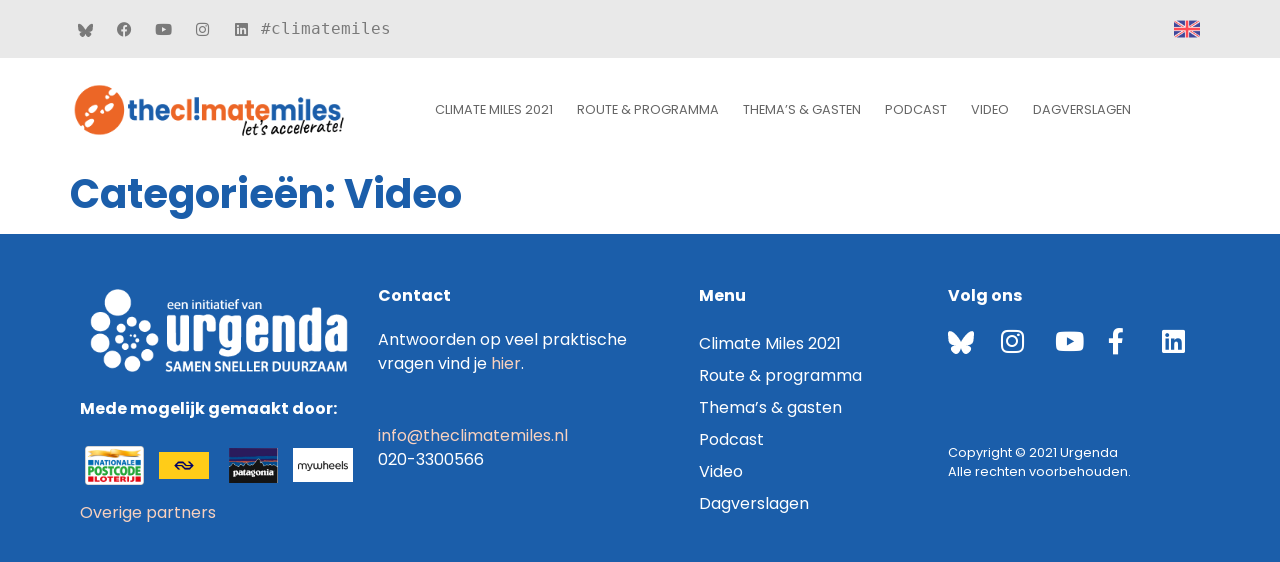

--- FILE ---
content_type: text/html; charset=UTF-8
request_url: https://theclimatemiles.nl/reports-categories/video/
body_size: 25627
content:
<!doctype html>
<html lang="nl-NL">
<head><meta charset="UTF-8"><script>if(navigator.userAgent.match(/MSIE|Internet Explorer/i)||navigator.userAgent.match(/Trident\/7\..*?rv:11/i)){var href=document.location.href;if(!href.match(/[?&]nowprocket/)){if(href.indexOf("?")==-1){if(href.indexOf("#")==-1){document.location.href=href+"?nowprocket=1"}else{document.location.href=href.replace("#","?nowprocket=1#")}}else{if(href.indexOf("#")==-1){document.location.href=href+"&nowprocket=1"}else{document.location.href=href.replace("#","&nowprocket=1#")}}}}</script><script>(()=>{class RocketLazyLoadScripts{constructor(){this.v="2.0.3",this.userEvents=["keydown","keyup","mousedown","mouseup","mousemove","mouseover","mouseenter","mouseout","mouseleave","touchmove","touchstart","touchend","touchcancel","wheel","click","dblclick","input","visibilitychange"],this.attributeEvents=["onblur","onclick","oncontextmenu","ondblclick","onfocus","onmousedown","onmouseenter","onmouseleave","onmousemove","onmouseout","onmouseover","onmouseup","onmousewheel","onscroll","onsubmit"]}async t(){this.i(),this.o(),/iP(ad|hone)/.test(navigator.userAgent)&&this.h(),this.u(),this.l(this),this.m(),this.k(this),this.p(this),this._(),await Promise.all([this.R(),this.L()]),this.lastBreath=Date.now(),this.S(this),this.P(),this.D(),this.O(),this.M(),await this.C(this.delayedScripts.normal),await this.C(this.delayedScripts.defer),await this.C(this.delayedScripts.async),this.F("domReady"),await this.T(),await this.j(),await this.I(),this.F("windowLoad"),await this.A(),window.dispatchEvent(new Event("rocket-allScriptsLoaded")),this.everythingLoaded=!0,this.lastTouchEnd&&await new Promise((t=>setTimeout(t,500-Date.now()+this.lastTouchEnd))),this.H(),this.F("all"),this.U(),this.W()}i(){this.CSPIssue=sessionStorage.getItem("rocketCSPIssue"),document.addEventListener("securitypolicyviolation",(t=>{this.CSPIssue||"script-src-elem"!==t.violatedDirective||"data"!==t.blockedURI||(this.CSPIssue=!0,sessionStorage.setItem("rocketCSPIssue",!0))}),{isRocket:!0})}o(){window.addEventListener("pageshow",(t=>{this.persisted=t.persisted,this.realWindowLoadedFired=!0}),{isRocket:!0}),window.addEventListener("pagehide",(()=>{this.onFirstUserAction=null}),{isRocket:!0})}h(){let t;function e(e){t=e}window.addEventListener("touchstart",e,{isRocket:!0}),window.addEventListener("touchend",(function i(o){Math.abs(o.changedTouches[0].pageX-t.changedTouches[0].pageX)<10&&Math.abs(o.changedTouches[0].pageY-t.changedTouches[0].pageY)<10&&o.timeStamp-t.timeStamp<200&&(o.target.dispatchEvent(new PointerEvent("click",{target:o.target,bubbles:!0,cancelable:!0,detail:1})),event.preventDefault(),window.removeEventListener("touchstart",e,{isRocket:!0}),window.removeEventListener("touchend",i,{isRocket:!0}))}),{isRocket:!0})}q(t){this.userActionTriggered||("mousemove"!==t.type||this.firstMousemoveIgnored?"keyup"===t.type||"mouseover"===t.type||"mouseout"===t.type||(this.userActionTriggered=!0,this.onFirstUserAction&&this.onFirstUserAction()):this.firstMousemoveIgnored=!0),"click"===t.type&&t.preventDefault(),this.savedUserEvents.length>0&&(t.stopPropagation(),t.stopImmediatePropagation()),"touchstart"===this.lastEvent&&"touchend"===t.type&&(this.lastTouchEnd=Date.now()),"click"===t.type&&(this.lastTouchEnd=0),this.lastEvent=t.type,this.savedUserEvents.push(t)}u(){this.savedUserEvents=[],this.userEventHandler=this.q.bind(this),this.userEvents.forEach((t=>window.addEventListener(t,this.userEventHandler,{passive:!1,isRocket:!0})))}U(){this.userEvents.forEach((t=>window.removeEventListener(t,this.userEventHandler,{passive:!1,isRocket:!0}))),this.savedUserEvents.forEach((t=>{t.target.dispatchEvent(new window[t.constructor.name](t.type,t))}))}m(){this.eventsMutationObserver=new MutationObserver((t=>{const e="return false";for(const i of t){if("attributes"===i.type){const t=i.target.getAttribute(i.attributeName);t&&t!==e&&(i.target.setAttribute("data-rocket-"+i.attributeName,t),i.target["rocket"+i.attributeName]=new Function("event",t),i.target.setAttribute(i.attributeName,e))}"childList"===i.type&&i.addedNodes.forEach((t=>{if(t.nodeType===Node.ELEMENT_NODE)for(const i of t.attributes)this.attributeEvents.includes(i.name)&&i.value&&""!==i.value&&(t.setAttribute("data-rocket-"+i.name,i.value),t["rocket"+i.name]=new Function("event",i.value),t.setAttribute(i.name,e))}))}})),this.eventsMutationObserver.observe(document,{subtree:!0,childList:!0,attributeFilter:this.attributeEvents})}H(){this.eventsMutationObserver.disconnect(),this.attributeEvents.forEach((t=>{document.querySelectorAll("[data-rocket-"+t+"]").forEach((e=>{e.setAttribute(t,e.getAttribute("data-rocket-"+t)),e.removeAttribute("data-rocket-"+t)}))}))}k(t){Object.defineProperty(HTMLElement.prototype,"onclick",{get(){return this.rocketonclick||null},set(e){this.rocketonclick=e,this.setAttribute(t.everythingLoaded?"onclick":"data-rocket-onclick","this.rocketonclick(event)")}})}S(t){function e(e,i){let o=e[i];e[i]=null,Object.defineProperty(e,i,{get:()=>o,set(s){t.everythingLoaded?o=s:e["rocket"+i]=o=s}})}e(document,"onreadystatechange"),e(window,"onload"),e(window,"onpageshow");try{Object.defineProperty(document,"readyState",{get:()=>t.rocketReadyState,set(e){t.rocketReadyState=e},configurable:!0}),document.readyState="loading"}catch(t){console.log("WPRocket DJE readyState conflict, bypassing")}}l(t){this.originalAddEventListener=EventTarget.prototype.addEventListener,this.originalRemoveEventListener=EventTarget.prototype.removeEventListener,this.savedEventListeners=[],EventTarget.prototype.addEventListener=function(e,i,o){o&&o.isRocket||!t.B(e,this)&&!t.userEvents.includes(e)||t.B(e,this)&&!t.userActionTriggered||e.startsWith("rocket-")||t.everythingLoaded?t.originalAddEventListener.call(this,e,i,o):t.savedEventListeners.push({target:this,remove:!1,type:e,func:i,options:o})},EventTarget.prototype.removeEventListener=function(e,i,o){o&&o.isRocket||!t.B(e,this)&&!t.userEvents.includes(e)||t.B(e,this)&&!t.userActionTriggered||e.startsWith("rocket-")||t.everythingLoaded?t.originalRemoveEventListener.call(this,e,i,o):t.savedEventListeners.push({target:this,remove:!0,type:e,func:i,options:o})}}F(t){"all"===t&&(EventTarget.prototype.addEventListener=this.originalAddEventListener,EventTarget.prototype.removeEventListener=this.originalRemoveEventListener),this.savedEventListeners=this.savedEventListeners.filter((e=>{let i=e.type,o=e.target||window;return"domReady"===t&&"DOMContentLoaded"!==i&&"readystatechange"!==i||("windowLoad"===t&&"load"!==i&&"readystatechange"!==i&&"pageshow"!==i||(this.B(i,o)&&(i="rocket-"+i),e.remove?o.removeEventListener(i,e.func,e.options):o.addEventListener(i,e.func,e.options),!1))}))}p(t){let e;function i(e){return t.everythingLoaded?e:e.split(" ").map((t=>"load"===t||t.startsWith("load.")?"rocket-jquery-load":t)).join(" ")}function o(o){function s(e){const s=o.fn[e];o.fn[e]=o.fn.init.prototype[e]=function(){return this[0]===window&&t.userActionTriggered&&("string"==typeof arguments[0]||arguments[0]instanceof String?arguments[0]=i(arguments[0]):"object"==typeof arguments[0]&&Object.keys(arguments[0]).forEach((t=>{const e=arguments[0][t];delete arguments[0][t],arguments[0][i(t)]=e}))),s.apply(this,arguments),this}}if(o&&o.fn&&!t.allJQueries.includes(o)){const e={DOMContentLoaded:[],"rocket-DOMContentLoaded":[]};for(const t in e)document.addEventListener(t,(()=>{e[t].forEach((t=>t()))}),{isRocket:!0});o.fn.ready=o.fn.init.prototype.ready=function(i){function s(){parseInt(o.fn.jquery)>2?setTimeout((()=>i.bind(document)(o))):i.bind(document)(o)}return t.realDomReadyFired?!t.userActionTriggered||t.fauxDomReadyFired?s():e["rocket-DOMContentLoaded"].push(s):e.DOMContentLoaded.push(s),o([])},s("on"),s("one"),s("off"),t.allJQueries.push(o)}e=o}t.allJQueries=[],o(window.jQuery),Object.defineProperty(window,"jQuery",{get:()=>e,set(t){o(t)}})}P(){const t=new Map;document.write=document.writeln=function(e){const i=document.currentScript,o=document.createRange(),s=i.parentElement;let n=t.get(i);void 0===n&&(n=i.nextSibling,t.set(i,n));const c=document.createDocumentFragment();o.setStart(c,0),c.appendChild(o.createContextualFragment(e)),s.insertBefore(c,n)}}async R(){return new Promise((t=>{this.userActionTriggered?t():this.onFirstUserAction=t}))}async L(){return new Promise((t=>{document.addEventListener("DOMContentLoaded",(()=>{this.realDomReadyFired=!0,t()}),{isRocket:!0})}))}async I(){return this.realWindowLoadedFired?Promise.resolve():new Promise((t=>{window.addEventListener("load",t,{isRocket:!0})}))}M(){this.pendingScripts=[];this.scriptsMutationObserver=new MutationObserver((t=>{for(const e of t)e.addedNodes.forEach((t=>{"SCRIPT"!==t.tagName||t.noModule||t.isWPRocket||this.pendingScripts.push({script:t,promise:new Promise((e=>{const i=()=>{const i=this.pendingScripts.findIndex((e=>e.script===t));i>=0&&this.pendingScripts.splice(i,1),e()};t.addEventListener("load",i,{isRocket:!0}),t.addEventListener("error",i,{isRocket:!0}),setTimeout(i,1e3)}))})}))})),this.scriptsMutationObserver.observe(document,{childList:!0,subtree:!0})}async j(){await this.J(),this.pendingScripts.length?(await this.pendingScripts[0].promise,await this.j()):this.scriptsMutationObserver.disconnect()}D(){this.delayedScripts={normal:[],async:[],defer:[]},document.querySelectorAll("script[type$=rocketlazyloadscript]").forEach((t=>{t.hasAttribute("data-rocket-src")?t.hasAttribute("async")&&!1!==t.async?this.delayedScripts.async.push(t):t.hasAttribute("defer")&&!1!==t.defer||"module"===t.getAttribute("data-rocket-type")?this.delayedScripts.defer.push(t):this.delayedScripts.normal.push(t):this.delayedScripts.normal.push(t)}))}async _(){await this.L();let t=[];document.querySelectorAll("script[type$=rocketlazyloadscript][data-rocket-src]").forEach((e=>{let i=e.getAttribute("data-rocket-src");if(i&&!i.startsWith("data:")){i.startsWith("//")&&(i=location.protocol+i);try{const o=new URL(i).origin;o!==location.origin&&t.push({src:o,crossOrigin:e.crossOrigin||"module"===e.getAttribute("data-rocket-type")})}catch(t){}}})),t=[...new Map(t.map((t=>[JSON.stringify(t),t]))).values()],this.N(t,"preconnect")}async $(t){if(await this.G(),!0!==t.noModule||!("noModule"in HTMLScriptElement.prototype))return new Promise((e=>{let i;function o(){(i||t).setAttribute("data-rocket-status","executed"),e()}try{if(navigator.userAgent.includes("Firefox/")||""===navigator.vendor||this.CSPIssue)i=document.createElement("script"),[...t.attributes].forEach((t=>{let e=t.nodeName;"type"!==e&&("data-rocket-type"===e&&(e="type"),"data-rocket-src"===e&&(e="src"),i.setAttribute(e,t.nodeValue))})),t.text&&(i.text=t.text),t.nonce&&(i.nonce=t.nonce),i.hasAttribute("src")?(i.addEventListener("load",o,{isRocket:!0}),i.addEventListener("error",(()=>{i.setAttribute("data-rocket-status","failed-network"),e()}),{isRocket:!0}),setTimeout((()=>{i.isConnected||e()}),1)):(i.text=t.text,o()),i.isWPRocket=!0,t.parentNode.replaceChild(i,t);else{const i=t.getAttribute("data-rocket-type"),s=t.getAttribute("data-rocket-src");i?(t.type=i,t.removeAttribute("data-rocket-type")):t.removeAttribute("type"),t.addEventListener("load",o,{isRocket:!0}),t.addEventListener("error",(i=>{this.CSPIssue&&i.target.src.startsWith("data:")?(console.log("WPRocket: CSP fallback activated"),t.removeAttribute("src"),this.$(t).then(e)):(t.setAttribute("data-rocket-status","failed-network"),e())}),{isRocket:!0}),s?(t.fetchPriority="high",t.removeAttribute("data-rocket-src"),t.src=s):t.src="data:text/javascript;base64,"+window.btoa(unescape(encodeURIComponent(t.text)))}}catch(i){t.setAttribute("data-rocket-status","failed-transform"),e()}}));t.setAttribute("data-rocket-status","skipped")}async C(t){const e=t.shift();return e?(e.isConnected&&await this.$(e),this.C(t)):Promise.resolve()}O(){this.N([...this.delayedScripts.normal,...this.delayedScripts.defer,...this.delayedScripts.async],"preload")}N(t,e){this.trash=this.trash||[];let i=!0;var o=document.createDocumentFragment();t.forEach((t=>{const s=t.getAttribute&&t.getAttribute("data-rocket-src")||t.src;if(s&&!s.startsWith("data:")){const n=document.createElement("link");n.href=s,n.rel=e,"preconnect"!==e&&(n.as="script",n.fetchPriority=i?"high":"low"),t.getAttribute&&"module"===t.getAttribute("data-rocket-type")&&(n.crossOrigin=!0),t.crossOrigin&&(n.crossOrigin=t.crossOrigin),t.integrity&&(n.integrity=t.integrity),t.nonce&&(n.nonce=t.nonce),o.appendChild(n),this.trash.push(n),i=!1}})),document.head.appendChild(o)}W(){this.trash.forEach((t=>t.remove()))}async T(){try{document.readyState="interactive"}catch(t){}this.fauxDomReadyFired=!0;try{await this.G(),document.dispatchEvent(new Event("rocket-readystatechange")),await this.G(),document.rocketonreadystatechange&&document.rocketonreadystatechange(),await this.G(),document.dispatchEvent(new Event("rocket-DOMContentLoaded")),await this.G(),window.dispatchEvent(new Event("rocket-DOMContentLoaded"))}catch(t){console.error(t)}}async A(){try{document.readyState="complete"}catch(t){}try{await this.G(),document.dispatchEvent(new Event("rocket-readystatechange")),await this.G(),document.rocketonreadystatechange&&document.rocketonreadystatechange(),await this.G(),window.dispatchEvent(new Event("rocket-load")),await this.G(),window.rocketonload&&window.rocketonload(),await this.G(),this.allJQueries.forEach((t=>t(window).trigger("rocket-jquery-load"))),await this.G();const t=new Event("rocket-pageshow");t.persisted=this.persisted,window.dispatchEvent(t),await this.G(),window.rocketonpageshow&&window.rocketonpageshow({persisted:this.persisted})}catch(t){console.error(t)}}async G(){Date.now()-this.lastBreath>45&&(await this.J(),this.lastBreath=Date.now())}async J(){return document.hidden?new Promise((t=>setTimeout(t))):new Promise((t=>requestAnimationFrame(t)))}B(t,e){return e===document&&"readystatechange"===t||(e===document&&"DOMContentLoaded"===t||(e===window&&"DOMContentLoaded"===t||(e===window&&"load"===t||e===window&&"pageshow"===t)))}static run(){(new RocketLazyLoadScripts).t()}}RocketLazyLoadScripts.run()})();</script>
	
	<meta name="viewport" content="width=device-width, initial-scale=1">
	<link rel="profile" href="https://gmpg.org/xfn/11">
	<meta name='robots' content='index, follow, max-image-preview:large, max-snippet:-1, max-video-preview:-1' />
	<style>img:is([sizes="auto" i], [sizes^="auto," i]) { contain-intrinsic-size: 3000px 1500px }</style>
	
	<!-- This site is optimized with the Yoast SEO plugin v26.8 - https://yoast.com/product/yoast-seo-wordpress/ -->
	<title>Video Archives - The Climate Miles</title>
	<link rel="canonical" href="https://theclimatemiles.nl/reports-categories/video/" />
	<meta property="og:locale" content="nl_NL" />
	<meta property="og:type" content="article" />
	<meta property="og:title" content="Video Archives - The Climate Miles" />
	<meta property="og:url" content="https://theclimatemiles.nl/reports-categories/video/" />
	<meta property="og:site_name" content="The Climate Miles" />
	<meta name="twitter:card" content="summary_large_image" />
	<meta name="twitter:site" content="@urgenda" />
	<script type="application/ld+json" class="yoast-schema-graph">{"@context":"https://schema.org","@graph":[{"@type":"CollectionPage","@id":"https://theclimatemiles.nl/reports-categories/video/","url":"https://theclimatemiles.nl/reports-categories/video/","name":"Video Archives - The Climate Miles","isPartOf":{"@id":"https://theclimatemiles.nl/#website"},"breadcrumb":{"@id":"https://theclimatemiles.nl/reports-categories/video/#breadcrumb"},"inLanguage":"nl-NL"},{"@type":"BreadcrumbList","@id":"https://theclimatemiles.nl/reports-categories/video/#breadcrumb","itemListElement":[{"@type":"ListItem","position":1,"name":"Home","item":"https://theclimatemiles.nl/"},{"@type":"ListItem","position":2,"name":"Video"}]},{"@type":"WebSite","@id":"https://theclimatemiles.nl/#website","url":"https://theclimatemiles.nl/","name":"The Climate Miles","description":"","publisher":{"@id":"https://theclimatemiles.nl/#organization"},"potentialAction":[{"@type":"SearchAction","target":{"@type":"EntryPoint","urlTemplate":"https://theclimatemiles.nl/?s={search_term_string}"},"query-input":{"@type":"PropertyValueSpecification","valueRequired":true,"valueName":"search_term_string"}}],"inLanguage":"nl-NL"},{"@type":"Organization","@id":"https://theclimatemiles.nl/#organization","name":"The Climate Miles","url":"https://theclimatemiles.nl/","logo":{"@type":"ImageObject","inLanguage":"nl-NL","@id":"https://theclimatemiles.nl/#/schema/logo/image/","url":"https://theclimatemiles.nl/wp-content/uploads/Logo_nieuw_uitroepteken.png","contentUrl":"https://theclimatemiles.nl/wp-content/uploads/Logo_nieuw_uitroepteken.png","width":1424,"height":333,"caption":"The Climate Miles"},"image":{"@id":"https://theclimatemiles.nl/#/schema/logo/image/"},"sameAs":["https://www.facebook.com/Urgenda","https://x.com/urgenda","https://www.instagram.com/urgendanl/","https://www.linkedin.com/company/urgenda/","http://www.youtube.com/user/urgenda"]}]}</script>
	<!-- / Yoast SEO plugin. -->



<link rel="alternate" type="application/rss+xml" title="The Climate Miles &raquo; feed" href="https://theclimatemiles.nl/feed/" />
<link rel="alternate" type="application/rss+xml" title="The Climate Miles &raquo; reacties feed" href="https://theclimatemiles.nl/comments/feed/" />
<link rel="alternate" type="application/rss+xml" title="The Climate Miles &raquo; Video Categorieën feed" href="https://theclimatemiles.nl/reports-categories/video/feed/" />
<style id='wp-emoji-styles-inline-css'>

	img.wp-smiley, img.emoji {
		display: inline !important;
		border: none !important;
		box-shadow: none !important;
		height: 1em !important;
		width: 1em !important;
		margin: 0 0.07em !important;
		vertical-align: -0.1em !important;
		background: none !important;
		padding: 0 !important;
	}
</style>
<link rel='stylesheet' id='wp-block-library-css' href='https://theclimatemiles.nl/wp-includes/css/dist/block-library/style.min.css?ver=db302e8fb0f314885cebc4d73c42f849' media='all' />
<link data-minify="1" rel='stylesheet' id='jet-engine-frontend-css' href='https://theclimatemiles.nl/wp-content/cache/min/1/wp-content/plugins/jet-engine/assets/css/frontend.css?ver=1756888249' media='all' />
<style id='global-styles-inline-css'>
:root{--wp--preset--aspect-ratio--square: 1;--wp--preset--aspect-ratio--4-3: 4/3;--wp--preset--aspect-ratio--3-4: 3/4;--wp--preset--aspect-ratio--3-2: 3/2;--wp--preset--aspect-ratio--2-3: 2/3;--wp--preset--aspect-ratio--16-9: 16/9;--wp--preset--aspect-ratio--9-16: 9/16;--wp--preset--color--black: #000000;--wp--preset--color--cyan-bluish-gray: #abb8c3;--wp--preset--color--white: #ffffff;--wp--preset--color--pale-pink: #f78da7;--wp--preset--color--vivid-red: #cf2e2e;--wp--preset--color--luminous-vivid-orange: #ff6900;--wp--preset--color--luminous-vivid-amber: #fcb900;--wp--preset--color--light-green-cyan: #7bdcb5;--wp--preset--color--vivid-green-cyan: #00d084;--wp--preset--color--pale-cyan-blue: #8ed1fc;--wp--preset--color--vivid-cyan-blue: #0693e3;--wp--preset--color--vivid-purple: #9b51e0;--wp--preset--gradient--vivid-cyan-blue-to-vivid-purple: linear-gradient(135deg,rgba(6,147,227,1) 0%,rgb(155,81,224) 100%);--wp--preset--gradient--light-green-cyan-to-vivid-green-cyan: linear-gradient(135deg,rgb(122,220,180) 0%,rgb(0,208,130) 100%);--wp--preset--gradient--luminous-vivid-amber-to-luminous-vivid-orange: linear-gradient(135deg,rgba(252,185,0,1) 0%,rgba(255,105,0,1) 100%);--wp--preset--gradient--luminous-vivid-orange-to-vivid-red: linear-gradient(135deg,rgba(255,105,0,1) 0%,rgb(207,46,46) 100%);--wp--preset--gradient--very-light-gray-to-cyan-bluish-gray: linear-gradient(135deg,rgb(238,238,238) 0%,rgb(169,184,195) 100%);--wp--preset--gradient--cool-to-warm-spectrum: linear-gradient(135deg,rgb(74,234,220) 0%,rgb(151,120,209) 20%,rgb(207,42,186) 40%,rgb(238,44,130) 60%,rgb(251,105,98) 80%,rgb(254,248,76) 100%);--wp--preset--gradient--blush-light-purple: linear-gradient(135deg,rgb(255,206,236) 0%,rgb(152,150,240) 100%);--wp--preset--gradient--blush-bordeaux: linear-gradient(135deg,rgb(254,205,165) 0%,rgb(254,45,45) 50%,rgb(107,0,62) 100%);--wp--preset--gradient--luminous-dusk: linear-gradient(135deg,rgb(255,203,112) 0%,rgb(199,81,192) 50%,rgb(65,88,208) 100%);--wp--preset--gradient--pale-ocean: linear-gradient(135deg,rgb(255,245,203) 0%,rgb(182,227,212) 50%,rgb(51,167,181) 100%);--wp--preset--gradient--electric-grass: linear-gradient(135deg,rgb(202,248,128) 0%,rgb(113,206,126) 100%);--wp--preset--gradient--midnight: linear-gradient(135deg,rgb(2,3,129) 0%,rgb(40,116,252) 100%);--wp--preset--font-size--small: 13px;--wp--preset--font-size--medium: 20px;--wp--preset--font-size--large: 36px;--wp--preset--font-size--x-large: 42px;--wp--preset--spacing--20: 0.44rem;--wp--preset--spacing--30: 0.67rem;--wp--preset--spacing--40: 1rem;--wp--preset--spacing--50: 1.5rem;--wp--preset--spacing--60: 2.25rem;--wp--preset--spacing--70: 3.38rem;--wp--preset--spacing--80: 5.06rem;--wp--preset--shadow--natural: 6px 6px 9px rgba(0, 0, 0, 0.2);--wp--preset--shadow--deep: 12px 12px 50px rgba(0, 0, 0, 0.4);--wp--preset--shadow--sharp: 6px 6px 0px rgba(0, 0, 0, 0.2);--wp--preset--shadow--outlined: 6px 6px 0px -3px rgba(255, 255, 255, 1), 6px 6px rgba(0, 0, 0, 1);--wp--preset--shadow--crisp: 6px 6px 0px rgba(0, 0, 0, 1);}:root { --wp--style--global--content-size: 800px;--wp--style--global--wide-size: 1200px; }:where(body) { margin: 0; }.wp-site-blocks > .alignleft { float: left; margin-right: 2em; }.wp-site-blocks > .alignright { float: right; margin-left: 2em; }.wp-site-blocks > .aligncenter { justify-content: center; margin-left: auto; margin-right: auto; }:where(.wp-site-blocks) > * { margin-block-start: 24px; margin-block-end: 0; }:where(.wp-site-blocks) > :first-child { margin-block-start: 0; }:where(.wp-site-blocks) > :last-child { margin-block-end: 0; }:root { --wp--style--block-gap: 24px; }:root :where(.is-layout-flow) > :first-child{margin-block-start: 0;}:root :where(.is-layout-flow) > :last-child{margin-block-end: 0;}:root :where(.is-layout-flow) > *{margin-block-start: 24px;margin-block-end: 0;}:root :where(.is-layout-constrained) > :first-child{margin-block-start: 0;}:root :where(.is-layout-constrained) > :last-child{margin-block-end: 0;}:root :where(.is-layout-constrained) > *{margin-block-start: 24px;margin-block-end: 0;}:root :where(.is-layout-flex){gap: 24px;}:root :where(.is-layout-grid){gap: 24px;}.is-layout-flow > .alignleft{float: left;margin-inline-start: 0;margin-inline-end: 2em;}.is-layout-flow > .alignright{float: right;margin-inline-start: 2em;margin-inline-end: 0;}.is-layout-flow > .aligncenter{margin-left: auto !important;margin-right: auto !important;}.is-layout-constrained > .alignleft{float: left;margin-inline-start: 0;margin-inline-end: 2em;}.is-layout-constrained > .alignright{float: right;margin-inline-start: 2em;margin-inline-end: 0;}.is-layout-constrained > .aligncenter{margin-left: auto !important;margin-right: auto !important;}.is-layout-constrained > :where(:not(.alignleft):not(.alignright):not(.alignfull)){max-width: var(--wp--style--global--content-size);margin-left: auto !important;margin-right: auto !important;}.is-layout-constrained > .alignwide{max-width: var(--wp--style--global--wide-size);}body .is-layout-flex{display: flex;}.is-layout-flex{flex-wrap: wrap;align-items: center;}.is-layout-flex > :is(*, div){margin: 0;}body .is-layout-grid{display: grid;}.is-layout-grid > :is(*, div){margin: 0;}body{padding-top: 0px;padding-right: 0px;padding-bottom: 0px;padding-left: 0px;}a:where(:not(.wp-element-button)){text-decoration: underline;}:root :where(.wp-element-button, .wp-block-button__link){background-color: #32373c;border-width: 0;color: #fff;font-family: inherit;font-size: inherit;line-height: inherit;padding: calc(0.667em + 2px) calc(1.333em + 2px);text-decoration: none;}.has-black-color{color: var(--wp--preset--color--black) !important;}.has-cyan-bluish-gray-color{color: var(--wp--preset--color--cyan-bluish-gray) !important;}.has-white-color{color: var(--wp--preset--color--white) !important;}.has-pale-pink-color{color: var(--wp--preset--color--pale-pink) !important;}.has-vivid-red-color{color: var(--wp--preset--color--vivid-red) !important;}.has-luminous-vivid-orange-color{color: var(--wp--preset--color--luminous-vivid-orange) !important;}.has-luminous-vivid-amber-color{color: var(--wp--preset--color--luminous-vivid-amber) !important;}.has-light-green-cyan-color{color: var(--wp--preset--color--light-green-cyan) !important;}.has-vivid-green-cyan-color{color: var(--wp--preset--color--vivid-green-cyan) !important;}.has-pale-cyan-blue-color{color: var(--wp--preset--color--pale-cyan-blue) !important;}.has-vivid-cyan-blue-color{color: var(--wp--preset--color--vivid-cyan-blue) !important;}.has-vivid-purple-color{color: var(--wp--preset--color--vivid-purple) !important;}.has-black-background-color{background-color: var(--wp--preset--color--black) !important;}.has-cyan-bluish-gray-background-color{background-color: var(--wp--preset--color--cyan-bluish-gray) !important;}.has-white-background-color{background-color: var(--wp--preset--color--white) !important;}.has-pale-pink-background-color{background-color: var(--wp--preset--color--pale-pink) !important;}.has-vivid-red-background-color{background-color: var(--wp--preset--color--vivid-red) !important;}.has-luminous-vivid-orange-background-color{background-color: var(--wp--preset--color--luminous-vivid-orange) !important;}.has-luminous-vivid-amber-background-color{background-color: var(--wp--preset--color--luminous-vivid-amber) !important;}.has-light-green-cyan-background-color{background-color: var(--wp--preset--color--light-green-cyan) !important;}.has-vivid-green-cyan-background-color{background-color: var(--wp--preset--color--vivid-green-cyan) !important;}.has-pale-cyan-blue-background-color{background-color: var(--wp--preset--color--pale-cyan-blue) !important;}.has-vivid-cyan-blue-background-color{background-color: var(--wp--preset--color--vivid-cyan-blue) !important;}.has-vivid-purple-background-color{background-color: var(--wp--preset--color--vivid-purple) !important;}.has-black-border-color{border-color: var(--wp--preset--color--black) !important;}.has-cyan-bluish-gray-border-color{border-color: var(--wp--preset--color--cyan-bluish-gray) !important;}.has-white-border-color{border-color: var(--wp--preset--color--white) !important;}.has-pale-pink-border-color{border-color: var(--wp--preset--color--pale-pink) !important;}.has-vivid-red-border-color{border-color: var(--wp--preset--color--vivid-red) !important;}.has-luminous-vivid-orange-border-color{border-color: var(--wp--preset--color--luminous-vivid-orange) !important;}.has-luminous-vivid-amber-border-color{border-color: var(--wp--preset--color--luminous-vivid-amber) !important;}.has-light-green-cyan-border-color{border-color: var(--wp--preset--color--light-green-cyan) !important;}.has-vivid-green-cyan-border-color{border-color: var(--wp--preset--color--vivid-green-cyan) !important;}.has-pale-cyan-blue-border-color{border-color: var(--wp--preset--color--pale-cyan-blue) !important;}.has-vivid-cyan-blue-border-color{border-color: var(--wp--preset--color--vivid-cyan-blue) !important;}.has-vivid-purple-border-color{border-color: var(--wp--preset--color--vivid-purple) !important;}.has-vivid-cyan-blue-to-vivid-purple-gradient-background{background: var(--wp--preset--gradient--vivid-cyan-blue-to-vivid-purple) !important;}.has-light-green-cyan-to-vivid-green-cyan-gradient-background{background: var(--wp--preset--gradient--light-green-cyan-to-vivid-green-cyan) !important;}.has-luminous-vivid-amber-to-luminous-vivid-orange-gradient-background{background: var(--wp--preset--gradient--luminous-vivid-amber-to-luminous-vivid-orange) !important;}.has-luminous-vivid-orange-to-vivid-red-gradient-background{background: var(--wp--preset--gradient--luminous-vivid-orange-to-vivid-red) !important;}.has-very-light-gray-to-cyan-bluish-gray-gradient-background{background: var(--wp--preset--gradient--very-light-gray-to-cyan-bluish-gray) !important;}.has-cool-to-warm-spectrum-gradient-background{background: var(--wp--preset--gradient--cool-to-warm-spectrum) !important;}.has-blush-light-purple-gradient-background{background: var(--wp--preset--gradient--blush-light-purple) !important;}.has-blush-bordeaux-gradient-background{background: var(--wp--preset--gradient--blush-bordeaux) !important;}.has-luminous-dusk-gradient-background{background: var(--wp--preset--gradient--luminous-dusk) !important;}.has-pale-ocean-gradient-background{background: var(--wp--preset--gradient--pale-ocean) !important;}.has-electric-grass-gradient-background{background: var(--wp--preset--gradient--electric-grass) !important;}.has-midnight-gradient-background{background: var(--wp--preset--gradient--midnight) !important;}.has-small-font-size{font-size: var(--wp--preset--font-size--small) !important;}.has-medium-font-size{font-size: var(--wp--preset--font-size--medium) !important;}.has-large-font-size{font-size: var(--wp--preset--font-size--large) !important;}.has-x-large-font-size{font-size: var(--wp--preset--font-size--x-large) !important;}
:root :where(.wp-block-pullquote){font-size: 1.5em;line-height: 1.6;}
</style>
<link rel='stylesheet' id='cmplz-general-css' href='https://theclimatemiles.nl/wp-content/plugins/complianz-gdpr-premium/assets/css/cookieblocker.min.css?ver=1752317113' media='all' />
<link data-minify="1" rel='stylesheet' id='hello-elementor-css' href='https://theclimatemiles.nl/wp-content/cache/min/1/wp-content/themes/hello-elementor/assets/css/reset.css?ver=1756888249' media='all' />
<link data-minify="1" rel='stylesheet' id='hello-elementor-theme-style-css' href='https://theclimatemiles.nl/wp-content/cache/min/1/wp-content/themes/hello-elementor/assets/css/theme.css?ver=1756888249' media='all' />
<link data-minify="1" rel='stylesheet' id='hello-elementor-header-footer-css' href='https://theclimatemiles.nl/wp-content/cache/min/1/wp-content/themes/hello-elementor/assets/css/header-footer.css?ver=1756888249' media='all' />
<link rel='stylesheet' id='elementor-frontend-css' href='https://theclimatemiles.nl/wp-content/plugins/elementor/assets/css/frontend.min.css?ver=3.30.2' media='all' />
<link rel='stylesheet' id='widget-social-icons-css' href='https://theclimatemiles.nl/wp-content/plugins/elementor/assets/css/widget-social-icons.min.css?ver=3.30.2' media='all' />
<link rel='stylesheet' id='e-apple-webkit-css' href='https://theclimatemiles.nl/wp-content/plugins/elementor/assets/css/conditionals/apple-webkit.min.css?ver=3.30.2' media='all' />
<link rel='stylesheet' id='widget-image-css' href='https://theclimatemiles.nl/wp-content/plugins/elementor/assets/css/widget-image.min.css?ver=3.30.2' media='all' />
<link rel='stylesheet' id='widget-nav-menu-css' href='https://theclimatemiles.nl/wp-content/plugins/elementor-pro/assets/css/widget-nav-menu.min.css?ver=3.30.0' media='all' />
<link rel='stylesheet' id='widget-heading-css' href='https://theclimatemiles.nl/wp-content/plugins/elementor/assets/css/widget-heading.min.css?ver=3.30.2' media='all' />
<link rel='stylesheet' id='widget-icon-list-css' href='https://theclimatemiles.nl/wp-content/plugins/elementor/assets/css/widget-icon-list.min.css?ver=3.30.2' media='all' />
<link rel='stylesheet' id='e-popup-css' href='https://theclimatemiles.nl/wp-content/plugins/elementor-pro/assets/css/conditionals/popup.min.css?ver=3.30.0' media='all' />
<link data-minify="1" rel='stylesheet' id='elementor-icons-css' href='https://theclimatemiles.nl/wp-content/cache/min/1/wp-content/plugins/elementor/assets/lib/eicons/css/elementor-icons.min.css?ver=1756888249' media='all' />
<link rel='stylesheet' id='elementor-post-4196-css' href='https://theclimatemiles.nl/wp-content/uploads/elementor/css/post-4196.css?ver=1752317292' media='all' />
<link rel='stylesheet' id='elementor-post-4201-css' href='https://theclimatemiles.nl/wp-content/uploads/elementor/css/post-4201.css?ver=1752317292' media='all' />
<link data-minify="1" rel='stylesheet' id='ssp-castos-player-css' href='https://theclimatemiles.nl/wp-content/cache/min/1/wp-content/plugins/seriously-simple-podcasting/assets/css/castos-player.min.css?ver=1756888249' media='all' />
<link data-minify="1" rel='stylesheet' id='ssp-subscribe-buttons-css' href='https://theclimatemiles.nl/wp-content/cache/min/1/wp-content/plugins/seriously-simple-podcasting/assets/css/subscribe-buttons.css?ver=1756888249' media='all' />
<link rel='stylesheet' id='elementor-post-4239-css' href='https://theclimatemiles.nl/wp-content/uploads/elementor/css/post-4239.css?ver=1752317292' media='all' />
<link rel='stylesheet' id='elementor-post-6273-css' href='https://theclimatemiles.nl/wp-content/uploads/elementor/css/post-6273.css?ver=1752317292' media='all' />
<link data-minify="1" rel='stylesheet' id='hello-elementor-child-style-css' href='https://theclimatemiles.nl/wp-content/cache/min/1/wp-content/themes/theclimatemiles/style.css?ver=1756888249' media='all' />
<link data-minify="1" rel='stylesheet' id='elementor-gf-local-poppins-css' href='https://theclimatemiles.nl/wp-content/cache/min/1/wp-content/uploads/elementor/google-fonts/css/poppins.css?ver=1756888249' media='all' />
<link data-minify="1" rel='stylesheet' id='elementor-gf-local-caveat-css' href='https://theclimatemiles.nl/wp-content/cache/min/1/wp-content/uploads/elementor/google-fonts/css/caveat.css?ver=1756888249' media='all' />
<link rel='stylesheet' id='elementor-icons-shared-0-css' href='https://theclimatemiles.nl/wp-content/plugins/elementor/assets/lib/font-awesome/css/fontawesome.min.css?ver=5.15.3' media='all' />
<link data-minify="1" rel='stylesheet' id='elementor-icons-fa-brands-css' href='https://theclimatemiles.nl/wp-content/cache/min/1/wp-content/plugins/elementor/assets/lib/font-awesome/css/brands.min.css?ver=1756888249' media='all' />
<link data-minify="1" rel='stylesheet' id='elementor-icons-fa-solid-css' href='https://theclimatemiles.nl/wp-content/cache/min/1/wp-content/plugins/elementor/assets/lib/font-awesome/css/solid.min.css?ver=1756888249' media='all' />
<script type="text/plain" data-service="burst" data-category="statistics" async data-cmplz-src="https://theclimatemiles.nl/wp-content/plugins/burst-statistics/helpers/timeme/timeme.min.js?ver=1752317110" id="burst-timeme-js"></script>
<script id="burst-js-extra">
var burst = {"tracking":{"isInitialHit":true,"lastUpdateTimestamp":0,"beacon_url":"https:\/\/theclimatemiles.nl\/wp-content\/plugins\/burst-statistics\/endpoint.php"},"options":{"cookieless":0,"pageUrl":false,"beacon_enabled":1,"do_not_track":0,"enable_turbo_mode":0,"track_url_change":0,"cookie_retention_days":30},"goals":{"completed":[],"scriptUrl":"https:\/\/theclimatemiles.nl\/wp-content\/plugins\/burst-statistics\/\/assets\/js\/build\/burst-goals.js?v=1752317110","active":[{"ID":"1","title":"Default goal","type":"clicks","status":"active","server_side":"0","url":"*","conversion_metric":"visitors","date_created":"1718876416","date_start":"1718876416","date_end":"0","attribute":"class","attribute_value":"","hook":"","selector":""}]},"cache":{"uid":null,"fingerprint":null,"isUserAgent":null,"isDoNotTrack":null,"useCookies":null}};
</script>
<script type="text/plain" data-service="burst" data-category="statistics" async data-cmplz-src="https://theclimatemiles.nl/wp-content/plugins/burst-statistics/assets/js/build/burst.min.js?ver=1752317110" id="burst-js"></script>
<script type="rocketlazyloadscript" data-rocket-src="https://theclimatemiles.nl/wp-includes/js/jquery/jquery.min.js?ver=3.7.1" id="jquery-core-js" data-rocket-defer defer></script>
<script type="rocketlazyloadscript" data-rocket-src="https://theclimatemiles.nl/wp-includes/js/jquery/jquery-migrate.min.js?ver=3.4.1" id="jquery-migrate-js" data-rocket-defer defer></script>
<link rel="https://api.w.org/" href="https://theclimatemiles.nl/wp-json/" /><link rel="alternate" title="JSON" type="application/json" href="https://theclimatemiles.nl/wp-json/wp/v2/reports-categories/142" /><link rel="EditURI" type="application/rsd+xml" title="RSD" href="https://theclimatemiles.nl/xmlrpc.php?rsd" />


<link rel="alternate" type="application/rss+xml" title="Podcast RSS-feed" href="https://theclimatemiles.nl/feed/podcast" />

			<style>.cmplz-hidden {
					display: none !important;
				}</style><meta name="generator" content="Elementor 3.30.2; features: additional_custom_breakpoints; settings: css_print_method-external, google_font-enabled, font_display-auto">
<!-- Google tag (gtag.js) -->
<script type="text/plain" data-service="google-analytics" data-category="statistics" async data-cmplz-src="https://www.googletagmanager.com/gtag/js?id=G-WD0MCN37T0"></script>
<script type="rocketlazyloadscript">
  window.dataLayer = window.dataLayer || [];
  function gtag(){dataLayer.push(arguments);}
  gtag('js', new Date());

  gtag('config', 'G-WD0MCN37T0', { 'anonymize_ip': true });
</script>

			<style>
				.e-con.e-parent:nth-of-type(n+4):not(.e-lazyloaded):not(.e-no-lazyload),
				.e-con.e-parent:nth-of-type(n+4):not(.e-lazyloaded):not(.e-no-lazyload) * {
					background-image: none !important;
				}
				@media screen and (max-height: 1024px) {
					.e-con.e-parent:nth-of-type(n+3):not(.e-lazyloaded):not(.e-no-lazyload),
					.e-con.e-parent:nth-of-type(n+3):not(.e-lazyloaded):not(.e-no-lazyload) * {
						background-image: none !important;
					}
				}
				@media screen and (max-height: 640px) {
					.e-con.e-parent:nth-of-type(n+2):not(.e-lazyloaded):not(.e-no-lazyload),
					.e-con.e-parent:nth-of-type(n+2):not(.e-lazyloaded):not(.e-no-lazyload) * {
						background-image: none !important;
					}
				}
			</style>
			<link rel="icon" href="https://theclimatemiles.nl/wp-content/uploads/favicon-144x1441.png" sizes="32x32" />
<link rel="icon" href="https://theclimatemiles.nl/wp-content/uploads/favicon-144x1441.png" sizes="192x192" />
<link rel="apple-touch-icon" href="https://theclimatemiles.nl/wp-content/uploads/favicon-144x1441.png" />
<meta name="msapplication-TileImage" content="https://theclimatemiles.nl/wp-content/uploads/favicon-144x1441.png" />
<noscript><style id="rocket-lazyload-nojs-css">.rll-youtube-player, [data-lazy-src]{display:none !important;}</style></noscript><meta name="generator" content="WP Rocket 3.19.1.2" data-wpr-features="wpr_delay_js wpr_defer_js wpr_minify_js wpr_lazyload_images wpr_lazyload_iframes wpr_minify_css wpr_preload_links wpr_desktop" /></head>
<body data-cmplz=1 class="archive tax-reports-categories term-video term-142 wp-custom-logo wp-embed-responsive wp-theme-hello-elementor wp-child-theme-theclimatemiles hello-elementor-default elementor-default elementor-kit-4196">


<a class="skip-link screen-reader-text" href="#content">Ga naar de inhoud</a>

		<div data-rocket-location-hash="7254765c45303141ccdda1f3451415d6" data-elementor-type="header" data-elementor-id="4201" class="elementor elementor-4201 elementor-location-header" data-elementor-post-type="elementor_library">
					<section class="elementor-section elementor-top-section elementor-element elementor-element-6082371 elementor-section-content-space-evenly elementor-section-boxed elementor-section-height-default elementor-section-height-default" data-id="6082371" data-element_type="section" data-settings="{&quot;background_background&quot;:&quot;classic&quot;}">
						<div data-rocket-location-hash="82f6c6a00e9a86a2eaa3cc6e8d136714" class="elementor-container elementor-column-gap-default">
					<div class="elementor-column elementor-col-50 elementor-top-column elementor-element elementor-element-45151e2" data-id="45151e2" data-element_type="column">
			<div class="elementor-widget-wrap elementor-element-populated">
						<div class="elementor-element elementor-element-a514a5a elementor-widget__width-auto elementor-grid-mobile-0 elementor-shape-rounded elementor-grid-0 e-grid-align-center elementor-widget elementor-widget-social-icons" data-id="a514a5a" data-element_type="widget" data-widget_type="social-icons.default">
				<div class="elementor-widget-container">
							<div class="elementor-social-icons-wrapper elementor-grid" role="list">
							<span class="elementor-grid-item" role="listitem">
					<a class="elementor-icon elementor-social-icon elementor-social-icon- elementor-repeater-item-79a4eec" href="https://bsky.app/profile/urgenda.bsky.social" target="_blank">
						<span class="elementor-screen-only"></span>
						<svg xmlns="http://www.w3.org/2000/svg" id="Bluesky" viewBox="0 0 24 24" fill="#000000"><title>Bluesky</title><path d="M5.202,4.291c2.752,2.066,5.711,6.254,6.798,8.502,1.087-2.248,4.046-6.436,6.798-8.502,1.985-1.491,5.202-2.644,5.202,1.026,0,.733-.42,6.157-.667,7.037-.857,3.061-3.978,3.842-6.755,3.37,4.854.826,6.089,3.562,3.422,6.299-5.064,5.197-7.279-1.304-7.847-2.97-.104-.305-.153-.448-.153-.327,0-.121-.049.021-.153.327-.567,1.666-2.782,8.167-7.847,2.97-2.667-2.736-1.432-5.473,3.422-6.299-2.777.473-5.899-.308-6.755-3.37-.246-.881-.667-6.305-.667-7.037,0-3.67,3.217-2.517,5.202-1.026h0Z"></path></svg>					</a>
				</span>
							<span class="elementor-grid-item" role="listitem">
					<a class="elementor-icon elementor-social-icon elementor-social-icon-facebook elementor-repeater-item-bf3a38d" href="https://nl-nl.facebook.com/Urgenda" target="_blank">
						<span class="elementor-screen-only">Facebook</span>
						<i class="fab fa-facebook"></i>					</a>
				</span>
							<span class="elementor-grid-item" role="listitem">
					<a class="elementor-icon elementor-social-icon elementor-social-icon-youtube elementor-repeater-item-9407f6a" href="https://www.youtube.com/watch?v=pbhpCRB3KB4&#038;list=PLKZ0-c1b7w3ZSo91NEesOYxAv0RT8pOBe" target="_blank">
						<span class="elementor-screen-only">Youtube</span>
						<i class="fab fa-youtube"></i>					</a>
				</span>
							<span class="elementor-grid-item" role="listitem">
					<a class="elementor-icon elementor-social-icon elementor-social-icon-instagram elementor-repeater-item-b8c19c5" href="https://www.instagram.com/urgendanl/" target="_blank">
						<span class="elementor-screen-only">Instagram</span>
						<i class="fab fa-instagram"></i>					</a>
				</span>
							<span class="elementor-grid-item" role="listitem">
					<a class="elementor-icon elementor-social-icon elementor-social-icon-linkedin elementor-repeater-item-cad452f" href="https://www.linkedin.com/company/urgenda/" target="_blank">
						<span class="elementor-screen-only">Linkedin</span>
						<i class="fab fa-linkedin"></i>					</a>
				</span>
					</div>
						</div>
				</div>
				<div class="elementor-element elementor-element-a65598c elementor-widget__width-auto elementor-widget elementor-widget-text-editor" data-id="a65598c" data-element_type="widget" data-widget_type="text-editor.default">
				<div class="elementor-widget-container">
									<pre>#climatemiles</pre>								</div>
				</div>
					</div>
		</div>
				<div class="elementor-column elementor-col-50 elementor-top-column elementor-element elementor-element-83e4a4f" data-id="83e4a4f" data-element_type="column">
			<div class="elementor-widget-wrap elementor-element-populated">
						<div class="elementor-element elementor-element-677a29f elementor-widget elementor-widget-image" data-id="677a29f" data-element_type="widget" data-widget_type="image.default">
				<div class="elementor-widget-container">
																<a href="/en/">
							<img width="150" height="150" src="data:image/svg+xml,%3Csvg%20xmlns='http://www.w3.org/2000/svg'%20viewBox='0%200%20150%20150'%3E%3C/svg%3E" class="attachment-thumbnail size-thumbnail wp-image-6303" alt="" data-lazy-srcset="https://theclimatemiles.nl/wp-content/uploads/united-kingdom-150x150.png 150w, https://theclimatemiles.nl/wp-content/uploads/united-kingdom-300x300.png 300w, https://theclimatemiles.nl/wp-content/uploads/united-kingdom.png 512w" data-lazy-sizes="(max-width: 150px) 100vw, 150px" data-lazy-src="https://theclimatemiles.nl/wp-content/uploads/united-kingdom-150x150.png" /><noscript><img width="150" height="150" src="https://theclimatemiles.nl/wp-content/uploads/united-kingdom-150x150.png" class="attachment-thumbnail size-thumbnail wp-image-6303" alt="" srcset="https://theclimatemiles.nl/wp-content/uploads/united-kingdom-150x150.png 150w, https://theclimatemiles.nl/wp-content/uploads/united-kingdom-300x300.png 300w, https://theclimatemiles.nl/wp-content/uploads/united-kingdom.png 512w" sizes="(max-width: 150px) 100vw, 150px" /></noscript>								</a>
															</div>
				</div>
					</div>
		</div>
					</div>
		</section>
				<section data-rocket-location-hash="614b07fdb7a2b98c0aed2f1ac9e78821" class="elementor-section elementor-top-section elementor-element elementor-element-155e508 elementor-section-boxed elementor-section-height-default elementor-section-height-default" data-id="155e508" data-element_type="section">
						<div data-rocket-location-hash="7bda3b59104ac828551a17a148e5ffa4" class="elementor-container elementor-column-gap-custom">
					<div class="elementor-column elementor-col-50 elementor-top-column elementor-element elementor-element-8085b75" data-id="8085b75" data-element_type="column">
			<div class="elementor-widget-wrap elementor-element-populated">
						<div class="elementor-element elementor-element-b8271b5 elementor-widget__width-auto elementor-widget elementor-widget-theme-site-logo elementor-widget-image" data-id="b8271b5" data-element_type="widget" data-widget_type="theme-site-logo.default">
				<div class="elementor-widget-container">
											<a href="https://theclimatemiles.nl">
			<img fetchpriority="high" width="1424" height="333" src="data:image/svg+xml,%3Csvg%20xmlns='http://www.w3.org/2000/svg'%20viewBox='0%200%201424%20333'%3E%3C/svg%3E" class="attachment-full size-full wp-image-6241" alt="" data-lazy-srcset="https://theclimatemiles.nl/wp-content/uploads/Logo_nieuw_uitroepteken.png 1424w, https://theclimatemiles.nl/wp-content/uploads/Logo_nieuw_uitroepteken-300x70.png 300w, https://theclimatemiles.nl/wp-content/uploads/Logo_nieuw_uitroepteken-768x180.png 768w" data-lazy-sizes="(max-width: 1424px) 100vw, 1424px" data-lazy-src="https://theclimatemiles.nl/wp-content/uploads/Logo_nieuw_uitroepteken.png" /><noscript><img fetchpriority="high" width="1424" height="333" src="https://theclimatemiles.nl/wp-content/uploads/Logo_nieuw_uitroepteken.png" class="attachment-full size-full wp-image-6241" alt="" srcset="https://theclimatemiles.nl/wp-content/uploads/Logo_nieuw_uitroepteken.png 1424w, https://theclimatemiles.nl/wp-content/uploads/Logo_nieuw_uitroepteken-300x70.png 300w, https://theclimatemiles.nl/wp-content/uploads/Logo_nieuw_uitroepteken-768x180.png 768w" sizes="(max-width: 1424px) 100vw, 1424px" /></noscript>				</a>
											</div>
				</div>
					</div>
		</div>
				<div class="elementor-column elementor-col-50 elementor-top-column elementor-element elementor-element-b523190" data-id="b523190" data-element_type="column">
			<div class="elementor-widget-wrap elementor-element-populated">
						<div class="elementor-element elementor-element-77c4178 elementor-widget__width-auto elementor-nav-menu--stretch elementor-widget-mobile__width-auto elementor-nav-menu--dropdown-mobile elementor-nav-menu__text-align-aside elementor-nav-menu--toggle elementor-nav-menu--burger elementor-widget elementor-widget-nav-menu" data-id="77c4178" data-element_type="widget" data-settings="{&quot;full_width&quot;:&quot;stretch&quot;,&quot;layout&quot;:&quot;horizontal&quot;,&quot;submenu_icon&quot;:{&quot;value&quot;:&quot;&lt;i class=\&quot;fas fa-caret-down\&quot;&gt;&lt;\/i&gt;&quot;,&quot;library&quot;:&quot;fa-solid&quot;},&quot;toggle&quot;:&quot;burger&quot;}" data-widget_type="nav-menu.default">
				<div class="elementor-widget-container">
								<nav aria-label="Menu" class="elementor-nav-menu--main elementor-nav-menu__container elementor-nav-menu--layout-horizontal e--pointer-underline e--animation-fade">
				<ul id="menu-1-77c4178" class="elementor-nav-menu"><li class="menu-item menu-item-type-post_type menu-item-object-page menu-item-has-children menu-item-675"><a href="https://theclimatemiles.nl/urgentie/" class="elementor-item">Climate Miles 2021</a>
<ul class="sub-menu elementor-nav-menu--dropdown">
	<li class="menu-item menu-item-type-post_type menu-item-object-page menu-item-4267"><a href="https://theclimatemiles.nl/urgentie/" class="elementor-sub-item">Waarom we naar Glasgow lopen</a></li>
	<li class="menu-item menu-item-type-post_type menu-item-object-page menu-item-7246"><a href="https://theclimatemiles.nl/over-the-climate-miles/" class="elementor-sub-item">Over The Climate Miles 2021</a></li>
	<li class="menu-item menu-item-type-post_type menu-item-object-page menu-item-3146"><a href="https://theclimatemiles.nl/partners/" class="elementor-sub-item">Partners</a></li>
</ul>
</li>
<li class="RouteMegaMenu menu-item menu-item-type-custom menu-item-object-custom menu-item-6302"><a class="elementor-item">Route &#038; programma</a></li>
<li class="menu-item menu-item-type-post_type menu-item-object-page menu-item-5836"><a href="https://theclimatemiles.nl/speciale-gasten-en-themas/" class="elementor-item">Thema’s &#038; gasten</a></li>
<li class="menu-item menu-item-type-taxonomy menu-item-object-series menu-item-13652"><a href="https://theclimatemiles.nl/series/climatemilespodcast/" class="elementor-item">Podcast</a></li>
<li class="menu-item menu-item-type-post_type menu-item-object-page menu-item-15524"><a href="https://theclimatemiles.nl/video/" class="elementor-item">Video</a></li>
<li class="menu-item menu-item-type-post_type menu-item-object-page menu-item-5795"><a href="https://theclimatemiles.nl/live-verslag/" class="elementor-item">Dagverslagen</a></li>
</ul>			</nav>
					<div class="elementor-menu-toggle" role="button" tabindex="0" aria-label="Menu toggle" aria-expanded="false">
			<i aria-hidden="true" role="presentation" class="elementor-menu-toggle__icon--open eicon-menu-bar"></i><i aria-hidden="true" role="presentation" class="elementor-menu-toggle__icon--close eicon-close"></i>		</div>
					<nav class="elementor-nav-menu--dropdown elementor-nav-menu__container" aria-hidden="true">
				<ul id="menu-2-77c4178" class="elementor-nav-menu"><li class="menu-item menu-item-type-post_type menu-item-object-page menu-item-has-children menu-item-675"><a href="https://theclimatemiles.nl/urgentie/" class="elementor-item" tabindex="-1">Climate Miles 2021</a>
<ul class="sub-menu elementor-nav-menu--dropdown">
	<li class="menu-item menu-item-type-post_type menu-item-object-page menu-item-4267"><a href="https://theclimatemiles.nl/urgentie/" class="elementor-sub-item" tabindex="-1">Waarom we naar Glasgow lopen</a></li>
	<li class="menu-item menu-item-type-post_type menu-item-object-page menu-item-7246"><a href="https://theclimatemiles.nl/over-the-climate-miles/" class="elementor-sub-item" tabindex="-1">Over The Climate Miles 2021</a></li>
	<li class="menu-item menu-item-type-post_type menu-item-object-page menu-item-3146"><a href="https://theclimatemiles.nl/partners/" class="elementor-sub-item" tabindex="-1">Partners</a></li>
</ul>
</li>
<li class="RouteMegaMenu menu-item menu-item-type-custom menu-item-object-custom menu-item-6302"><a class="elementor-item" tabindex="-1">Route &#038; programma</a></li>
<li class="menu-item menu-item-type-post_type menu-item-object-page menu-item-5836"><a href="https://theclimatemiles.nl/speciale-gasten-en-themas/" class="elementor-item" tabindex="-1">Thema’s &#038; gasten</a></li>
<li class="menu-item menu-item-type-taxonomy menu-item-object-series menu-item-13652"><a href="https://theclimatemiles.nl/series/climatemilespodcast/" class="elementor-item" tabindex="-1">Podcast</a></li>
<li class="menu-item menu-item-type-post_type menu-item-object-page menu-item-15524"><a href="https://theclimatemiles.nl/video/" class="elementor-item" tabindex="-1">Video</a></li>
<li class="menu-item menu-item-type-post_type menu-item-object-page menu-item-5795"><a href="https://theclimatemiles.nl/live-verslag/" class="elementor-item" tabindex="-1">Dagverslagen</a></li>
</ul>			</nav>
						</div>
				</div>
					</div>
		</div>
					</div>
		</section>
				</div>
		<main data-rocket-location-hash="480b90c9b50247280f3ad22db23c6ae5" id="content" class="site-main">

			<div data-rocket-location-hash="8f8dc83513485a6586fb5ee177a6d61e" class="page-header">
			<h1 class="entry-title">Categorieën: <span>Video</span></h1>		</div>
	
	<div data-rocket-location-hash="a750e7d025ff301eb115f835c5c850e5" class="page-content">
			</div>

	
</main>
		<div data-elementor-type="footer" data-elementor-id="4239" class="elementor elementor-4239 elementor-location-footer" data-elementor-post-type="elementor_library">
					<section class="elementor-section elementor-top-section elementor-element elementor-element-374b629 elementor-section-boxed elementor-section-height-default elementor-section-height-default" data-id="374b629" data-element_type="section" data-settings="{&quot;background_background&quot;:&quot;classic&quot;}">
						<div data-rocket-location-hash="1e476ed8521e5a63ab5ef03e120f49ec" class="elementor-container elementor-column-gap-default">
					<div class="elementor-column elementor-col-25 elementor-top-column elementor-element elementor-element-b6d5205 blue" data-id="b6d5205" data-element_type="column">
			<div class="elementor-widget-wrap elementor-element-populated">
						<div class="elementor-element elementor-element-4ca5359 elementor-widget elementor-widget-image" data-id="4ca5359" data-element_type="widget" data-widget_type="image.default">
				<div class="elementor-widget-container">
															<img width="390" height="130" src="data:image/svg+xml,%3Csvg%20xmlns='http://www.w3.org/2000/svg'%20viewBox='0%200%20390%20130'%3E%3C/svg%3E" class="attachment-medium_large size-medium_large wp-image-17431" alt="" data-lazy-srcset="https://theclimatemiles.nl/wp-content/uploads/Logo-Urgenda-initiatief-wit390x130.png 390w, https://theclimatemiles.nl/wp-content/uploads/Logo-Urgenda-initiatief-wit390x130-300x100.png 300w" data-lazy-sizes="(max-width: 390px) 100vw, 390px" data-lazy-src="https://theclimatemiles.nl/wp-content/uploads/Logo-Urgenda-initiatief-wit390x130.png" /><noscript><img width="390" height="130" src="https://theclimatemiles.nl/wp-content/uploads/Logo-Urgenda-initiatief-wit390x130.png" class="attachment-medium_large size-medium_large wp-image-17431" alt="" srcset="https://theclimatemiles.nl/wp-content/uploads/Logo-Urgenda-initiatief-wit390x130.png 390w, https://theclimatemiles.nl/wp-content/uploads/Logo-Urgenda-initiatief-wit390x130-300x100.png 300w" sizes="(max-width: 390px) 100vw, 390px" /></noscript>															</div>
				</div>
				<div class="elementor-element elementor-element-f727311 elementor-widget elementor-widget-heading" data-id="f727311" data-element_type="widget" data-widget_type="heading.default">
				<div class="elementor-widget-container">
					<span class="elementor-heading-title elementor-size-default">Mede mogelijk gemaakt door:</span>				</div>
				</div>
				<section class="elementor-section elementor-inner-section elementor-element elementor-element-75b95ad elementor-section-content-middle elementor-reverse-tablet elementor-reverse-mobile elementor-section-boxed elementor-section-height-default elementor-section-height-default" data-id="75b95ad" data-element_type="section">
						<div class="elementor-container elementor-column-gap-narrow">
					<div class="elementor-column elementor-col-25 elementor-inner-column elementor-element elementor-element-2688f2d" data-id="2688f2d" data-element_type="column">
			<div class="elementor-widget-wrap elementor-element-populated">
						<div class="elementor-element elementor-element-4af68b4 elementor-widget elementor-widget-image" data-id="4af68b4" data-element_type="widget" data-widget_type="image.default">
				<div class="elementor-widget-container">
															<img width="300" height="197" src="data:image/svg+xml,%3Csvg%20xmlns='http://www.w3.org/2000/svg'%20viewBox='0%200%20300%20197'%3E%3C/svg%3E" class="attachment-medium size-medium wp-image-17465" alt="" data-lazy-srcset="https://theclimatemiles.nl/wp-content/uploads/NPL_logo_2022_RGB-300x197.png 300w, https://theclimatemiles.nl/wp-content/uploads/NPL_logo_2022_RGB-1600x1049.png 1600w, https://theclimatemiles.nl/wp-content/uploads/NPL_logo_2022_RGB-768x504.png 768w, https://theclimatemiles.nl/wp-content/uploads/NPL_logo_2022_RGB-120x80.png 120w, https://theclimatemiles.nl/wp-content/uploads/NPL_logo_2022_RGB-1536x1007.png 1536w, https://theclimatemiles.nl/wp-content/uploads/NPL_logo_2022_RGB.png 1749w" data-lazy-sizes="(max-width: 300px) 100vw, 300px" data-lazy-src="https://theclimatemiles.nl/wp-content/uploads/NPL_logo_2022_RGB-300x197.png" /><noscript><img loading="lazy" width="300" height="197" src="https://theclimatemiles.nl/wp-content/uploads/NPL_logo_2022_RGB-300x197.png" class="attachment-medium size-medium wp-image-17465" alt="" srcset="https://theclimatemiles.nl/wp-content/uploads/NPL_logo_2022_RGB-300x197.png 300w, https://theclimatemiles.nl/wp-content/uploads/NPL_logo_2022_RGB-1600x1049.png 1600w, https://theclimatemiles.nl/wp-content/uploads/NPL_logo_2022_RGB-768x504.png 768w, https://theclimatemiles.nl/wp-content/uploads/NPL_logo_2022_RGB-120x80.png 120w, https://theclimatemiles.nl/wp-content/uploads/NPL_logo_2022_RGB-1536x1007.png 1536w, https://theclimatemiles.nl/wp-content/uploads/NPL_logo_2022_RGB.png 1749w" sizes="(max-width: 300px) 100vw, 300px" /></noscript>															</div>
				</div>
					</div>
		</div>
				<div class="elementor-column elementor-col-25 elementor-inner-column elementor-element elementor-element-847d938" data-id="847d938" data-element_type="column">
			<div class="elementor-widget-wrap elementor-element-populated">
						<div class="elementor-element elementor-element-4344b09 elementor-widget elementor-widget-image" data-id="4344b09" data-element_type="widget" data-widget_type="image.default">
				<div class="elementor-widget-container">
															<img width="300" height="158" src="data:image/svg+xml,%3Csvg%20xmlns='http://www.w3.org/2000/svg'%20viewBox='0%200%20300%20158'%3E%3C/svg%3E" class="attachment-medium size-medium wp-image-8212" alt="" data-lazy-srcset="https://theclimatemiles.nl/wp-content/uploads/NS-logo-2-300x158.png 300w, https://theclimatemiles.nl/wp-content/uploads/NS-logo-2-768x403.png 768w, https://theclimatemiles.nl/wp-content/uploads/NS-logo-2.png 1200w" data-lazy-sizes="(max-width: 300px) 100vw, 300px" data-lazy-src="https://theclimatemiles.nl/wp-content/uploads/NS-logo-2-300x158.png" /><noscript><img loading="lazy" width="300" height="158" src="https://theclimatemiles.nl/wp-content/uploads/NS-logo-2-300x158.png" class="attachment-medium size-medium wp-image-8212" alt="" srcset="https://theclimatemiles.nl/wp-content/uploads/NS-logo-2-300x158.png 300w, https://theclimatemiles.nl/wp-content/uploads/NS-logo-2-768x403.png 768w, https://theclimatemiles.nl/wp-content/uploads/NS-logo-2.png 1200w" sizes="(max-width: 300px) 100vw, 300px" /></noscript>															</div>
				</div>
					</div>
		</div>
				<div class="elementor-column elementor-col-25 elementor-inner-column elementor-element elementor-element-5ba7e86" data-id="5ba7e86" data-element_type="column">
			<div class="elementor-widget-wrap elementor-element-populated">
						<div class="elementor-element elementor-element-216867a elementor-widget elementor-widget-image" data-id="216867a" data-element_type="widget" data-widget_type="image.default">
				<div class="elementor-widget-container">
															<img width="300" height="208" src="data:image/svg+xml,%3Csvg%20xmlns='http://www.w3.org/2000/svg'%20viewBox='0%200%20300%20208'%3E%3C/svg%3E" class="attachment-medium size-medium wp-image-8170" alt="" data-lazy-srcset="https://theclimatemiles.nl/wp-content/uploads/Patagonia-300x208.jpg 300w, https://theclimatemiles.nl/wp-content/uploads/Patagonia.jpg 618w" data-lazy-sizes="(max-width: 300px) 100vw, 300px" data-lazy-src="https://theclimatemiles.nl/wp-content/uploads/Patagonia-300x208.jpg" /><noscript><img loading="lazy" width="300" height="208" src="https://theclimatemiles.nl/wp-content/uploads/Patagonia-300x208.jpg" class="attachment-medium size-medium wp-image-8170" alt="" srcset="https://theclimatemiles.nl/wp-content/uploads/Patagonia-300x208.jpg 300w, https://theclimatemiles.nl/wp-content/uploads/Patagonia.jpg 618w" sizes="(max-width: 300px) 100vw, 300px" /></noscript>															</div>
				</div>
					</div>
		</div>
				<div class="elementor-column elementor-col-25 elementor-inner-column elementor-element elementor-element-cd643c8" data-id="cd643c8" data-element_type="column">
			<div class="elementor-widget-wrap elementor-element-populated">
						<div class="elementor-element elementor-element-5091b34 elementor-widget elementor-widget-image" data-id="5091b34" data-element_type="widget" data-widget_type="image.default">
				<div class="elementor-widget-container">
															<img width="300" height="59" src="data:image/svg+xml,%3Csvg%20xmlns='http://www.w3.org/2000/svg'%20viewBox='0%200%20300%2059'%3E%3C/svg%3E" class="attachment-medium size-medium wp-image-12046" alt="" data-lazy-srcset="https://theclimatemiles.nl/wp-content/uploads/MyWheels-logo-300x59.png 300w, https://theclimatemiles.nl/wp-content/uploads/MyWheels-logo-768x152.png 768w, https://theclimatemiles.nl/wp-content/uploads/MyWheels-logo.png 936w" data-lazy-sizes="(max-width: 300px) 100vw, 300px" data-lazy-src="https://theclimatemiles.nl/wp-content/uploads/MyWheels-logo-300x59.png" /><noscript><img loading="lazy" width="300" height="59" src="https://theclimatemiles.nl/wp-content/uploads/MyWheels-logo-300x59.png" class="attachment-medium size-medium wp-image-12046" alt="" srcset="https://theclimatemiles.nl/wp-content/uploads/MyWheels-logo-300x59.png 300w, https://theclimatemiles.nl/wp-content/uploads/MyWheels-logo-768x152.png 768w, https://theclimatemiles.nl/wp-content/uploads/MyWheels-logo.png 936w" sizes="(max-width: 300px) 100vw, 300px" /></noscript>															</div>
				</div>
					</div>
		</div>
					</div>
		</section>
				<div class="elementor-element elementor-element-9bcd1f1 elementor-widget elementor-widget-text-editor" data-id="9bcd1f1" data-element_type="widget" data-widget_type="text-editor.default">
				<div class="elementor-widget-container">
									<p><a href="https://theclimatemiles.nl/partners">Overige partners</a></p>								</div>
				</div>
					</div>
		</div>
				<div class="elementor-column elementor-col-25 elementor-top-column elementor-element elementor-element-5849a5b blue" data-id="5849a5b" data-element_type="column">
			<div class="elementor-widget-wrap elementor-element-populated">
						<div class="elementor-element elementor-element-10cc7df elementor-widget elementor-widget-heading" data-id="10cc7df" data-element_type="widget" data-widget_type="heading.default">
				<div class="elementor-widget-container">
					<span class="elementor-heading-title elementor-size-default">Contact</span>				</div>
				</div>
				<div class="elementor-element elementor-element-7ddd5b2 elementor-widget elementor-widget-text-editor" data-id="7ddd5b2" data-element_type="widget" data-widget_type="text-editor.default">
				<div class="elementor-widget-container">
									<p>Antwoorden op veel praktische vragen vind je <a href="https://theclimatemiles.nl/aanmelden" target="_blank" rel="noopener">hier</a>.</p><p><br /><a href="mailto:info@theclimatemiles.nl">info@theclimatemiles.nl</a><br />020-3300566</p>								</div>
				</div>
					</div>
		</div>
				<div class="elementor-column elementor-col-25 elementor-top-column elementor-element elementor-element-8ecda2c blue" data-id="8ecda2c" data-element_type="column">
			<div class="elementor-widget-wrap elementor-element-populated">
						<div class="elementor-element elementor-element-227efb5 elementor-widget elementor-widget-heading" data-id="227efb5" data-element_type="widget" data-widget_type="heading.default">
				<div class="elementor-widget-container">
					<span class="elementor-heading-title elementor-size-default">Menu</span>				</div>
				</div>
				<div class="elementor-element elementor-element-943bcc5 elementor-nav-menu__align-start elementor-nav-menu--dropdown-none elementor-widget elementor-widget-nav-menu" data-id="943bcc5" data-element_type="widget" data-settings="{&quot;layout&quot;:&quot;vertical&quot;,&quot;submenu_icon&quot;:{&quot;value&quot;:&quot;&lt;i class=\&quot;fas fa-caret-down\&quot;&gt;&lt;\/i&gt;&quot;,&quot;library&quot;:&quot;fa-solid&quot;}}" data-widget_type="nav-menu.default">
				<div class="elementor-widget-container">
								<nav aria-label="Menu" class="elementor-nav-menu--main elementor-nav-menu__container elementor-nav-menu--layout-vertical e--pointer-none">
				<ul id="menu-1-943bcc5" class="elementor-nav-menu sm-vertical"><li class="menu-item menu-item-type-post_type menu-item-object-page menu-item-has-children menu-item-4265"><a href="https://theclimatemiles.nl/urgentie/" class="elementor-item">Climate Miles 2021</a>
<ul class="sub-menu elementor-nav-menu--dropdown">
	<li class="menu-item menu-item-type-post_type menu-item-object-page menu-item-has-children menu-item-4266"><a href="https://theclimatemiles.nl/urgentie/" class="elementor-sub-item">Over The Climate Miles 2021</a>
	<ul class="sub-menu elementor-nav-menu--dropdown">
		<li class="menu-item menu-item-type-post_type menu-item-object-page menu-item-7827"><a href="https://theclimatemiles.nl/urgentie/" class="elementor-sub-item">Waarom we naar Glasgow lopen</a></li>
		<li class="menu-item menu-item-type-post_type menu-item-object-page menu-item-7826"><a href="https://theclimatemiles.nl/over-the-climate-miles/" class="elementor-sub-item">Over The Climate Miles</a></li>
	</ul>
</li>
	<li class="menu-item menu-item-type-post_type menu-item-object-page menu-item-3100"><a href="https://theclimatemiles.nl/partners/" class="elementor-sub-item">Partners</a></li>
</ul>
</li>
<li class="menu-item menu-item-type-post_type menu-item-object-page menu-item-678"><a href="https://theclimatemiles.nl/route/" class="elementor-item">Route &#038; programma</a></li>
<li class="menu-item menu-item-type-post_type menu-item-object-page menu-item-7852"><a href="https://theclimatemiles.nl/speciale-gasten-en-themas/" class="elementor-item">Thema’s &#038; gasten</a></li>
<li class="menu-item menu-item-type-taxonomy menu-item-object-series menu-item-13651"><a href="https://theclimatemiles.nl/series/climatemilespodcast/" class="elementor-item">Podcast</a></li>
<li class="menu-item menu-item-type-post_type menu-item-object-page menu-item-15525"><a href="https://theclimatemiles.nl/video/" class="elementor-item">Video</a></li>
<li class="menu-item menu-item-type-post_type menu-item-object-page menu-item-6606"><a href="https://theclimatemiles.nl/live-verslag/" class="elementor-item">Dagverslagen</a></li>
</ul>			</nav>
						<nav class="elementor-nav-menu--dropdown elementor-nav-menu__container" aria-hidden="true">
				<ul id="menu-2-943bcc5" class="elementor-nav-menu sm-vertical"><li class="menu-item menu-item-type-post_type menu-item-object-page menu-item-has-children menu-item-4265"><a href="https://theclimatemiles.nl/urgentie/" class="elementor-item" tabindex="-1">Climate Miles 2021</a>
<ul class="sub-menu elementor-nav-menu--dropdown">
	<li class="menu-item menu-item-type-post_type menu-item-object-page menu-item-has-children menu-item-4266"><a href="https://theclimatemiles.nl/urgentie/" class="elementor-sub-item" tabindex="-1">Over The Climate Miles 2021</a>
	<ul class="sub-menu elementor-nav-menu--dropdown">
		<li class="menu-item menu-item-type-post_type menu-item-object-page menu-item-7827"><a href="https://theclimatemiles.nl/urgentie/" class="elementor-sub-item" tabindex="-1">Waarom we naar Glasgow lopen</a></li>
		<li class="menu-item menu-item-type-post_type menu-item-object-page menu-item-7826"><a href="https://theclimatemiles.nl/over-the-climate-miles/" class="elementor-sub-item" tabindex="-1">Over The Climate Miles</a></li>
	</ul>
</li>
	<li class="menu-item menu-item-type-post_type menu-item-object-page menu-item-3100"><a href="https://theclimatemiles.nl/partners/" class="elementor-sub-item" tabindex="-1">Partners</a></li>
</ul>
</li>
<li class="menu-item menu-item-type-post_type menu-item-object-page menu-item-678"><a href="https://theclimatemiles.nl/route/" class="elementor-item" tabindex="-1">Route &#038; programma</a></li>
<li class="menu-item menu-item-type-post_type menu-item-object-page menu-item-7852"><a href="https://theclimatemiles.nl/speciale-gasten-en-themas/" class="elementor-item" tabindex="-1">Thema’s &#038; gasten</a></li>
<li class="menu-item menu-item-type-taxonomy menu-item-object-series menu-item-13651"><a href="https://theclimatemiles.nl/series/climatemilespodcast/" class="elementor-item" tabindex="-1">Podcast</a></li>
<li class="menu-item menu-item-type-post_type menu-item-object-page menu-item-15525"><a href="https://theclimatemiles.nl/video/" class="elementor-item" tabindex="-1">Video</a></li>
<li class="menu-item menu-item-type-post_type menu-item-object-page menu-item-6606"><a href="https://theclimatemiles.nl/live-verslag/" class="elementor-item" tabindex="-1">Dagverslagen</a></li>
</ul>			</nav>
						</div>
				</div>
					</div>
		</div>
				<div class="elementor-column elementor-col-25 elementor-top-column elementor-element elementor-element-55ecab0" data-id="55ecab0" data-element_type="column">
			<div class="elementor-widget-wrap elementor-element-populated">
						<div class="elementor-element elementor-element-c28cab9 elementor-widget elementor-widget-heading" data-id="c28cab9" data-element_type="widget" data-widget_type="heading.default">
				<div class="elementor-widget-container">
					<span class="elementor-heading-title elementor-size-default">Volg ons</span>				</div>
				</div>
				<div class="elementor-element elementor-element-287bf14 elementor-icon-list--layout-inline elementor-list-item-link-full_width elementor-widget elementor-widget-icon-list" data-id="287bf14" data-element_type="widget" data-widget_type="icon-list.default">
				<div class="elementor-widget-container">
							<ul class="elementor-icon-list-items elementor-inline-items">
							<li class="elementor-icon-list-item elementor-inline-item">
											<a href="https://bsky.app/profile/urgenda.bsky.social" target="_blank">

												<span class="elementor-icon-list-icon">
							<svg xmlns="http://www.w3.org/2000/svg" id="Bluesky" viewBox="0 0 24 24" fill="#000000"><title>Bluesky</title><path d="M5.202,4.291c2.752,2.066,5.711,6.254,6.798,8.502,1.087-2.248,4.046-6.436,6.798-8.502,1.985-1.491,5.202-2.644,5.202,1.026,0,.733-.42,6.157-.667,7.037-.857,3.061-3.978,3.842-6.755,3.37,4.854.826,6.089,3.562,3.422,6.299-5.064,5.197-7.279-1.304-7.847-2.97-.104-.305-.153-.448-.153-.327,0-.121-.049.021-.153.327-.567,1.666-2.782,8.167-7.847,2.97-2.667-2.736-1.432-5.473,3.422-6.299-2.777.473-5.899-.308-6.755-3.37-.246-.881-.667-6.305-.667-7.037,0-3.67,3.217-2.517,5.202-1.026h0Z"></path></svg>						</span>
										<span class="elementor-icon-list-text"></span>
											</a>
									</li>
								<li class="elementor-icon-list-item elementor-inline-item">
											<a href="https://www.instagram.com/urgendanl/" target="_blank">

												<span class="elementor-icon-list-icon">
							<i aria-hidden="true" class="fab fa-instagram"></i>						</span>
										<span class="elementor-icon-list-text"></span>
											</a>
									</li>
								<li class="elementor-icon-list-item elementor-inline-item">
											<a href="https://www.youtube.com/user/urgenda" target="_blank">

												<span class="elementor-icon-list-icon">
							<i aria-hidden="true" class="fab fa-youtube"></i>						</span>
										<span class="elementor-icon-list-text"></span>
											</a>
									</li>
								<li class="elementor-icon-list-item elementor-inline-item">
											<a href="https://www.facebook.com/Urgenda" target="_blank">

												<span class="elementor-icon-list-icon">
							<i aria-hidden="true" class="fab fa-facebook-f"></i>						</span>
										<span class="elementor-icon-list-text"></span>
											</a>
									</li>
								<li class="elementor-icon-list-item elementor-inline-item">
											<a href="https://www.linkedin.com/company/urgenda/mycompany/" target="_blank">

												<span class="elementor-icon-list-icon">
							<i aria-hidden="true" class="fab fa-linkedin"></i>						</span>
										<span class="elementor-icon-list-text"></span>
											</a>
									</li>
						</ul>
						</div>
				</div>
				<div class="elementor-element elementor-element-e6ddad4 elementor-widget elementor-widget-text-editor" data-id="e6ddad4" data-element_type="widget" data-widget_type="text-editor.default">
				<div class="elementor-widget-container">
									<p>Copyright © 2021 Urgenda <br />Alle rechten voorbehouden.</p>								</div>
				</div>
					</div>
		</div>
					</div>
		</section>
				</div>
		
<script type="speculationrules">
{"prefetch":[{"source":"document","where":{"and":[{"href_matches":"\/*"},{"not":{"href_matches":["\/wp-*.php","\/wp-admin\/*","\/wp-content\/uploads\/*","\/wp-content\/*","\/wp-content\/plugins\/*","\/wp-content\/themes\/theclimatemiles\/*","\/wp-content\/themes\/hello-elementor\/*","\/*\\?(.+)"]}},{"not":{"selector_matches":"a[rel~=\"nofollow\"]"}},{"not":{"selector_matches":".no-prefetch, .no-prefetch a"}}]},"eagerness":"conservative"}]}
</script>

<!-- Consent Management powered by Complianz | GDPR/CCPA Cookie Consent https://wordpress.org/plugins/complianz-gdpr -->
<div id="cmplz-cookiebanner-container"><div class="cmplz-cookiebanner cmplz-hidden banner-1 banner-a optin cmplz-bottom-left cmplz-categories-type-view-preferences" aria-modal="true" data-nosnippet="true" role="dialog" aria-live="polite" aria-labelledby="cmplz-header-1-optin" aria-describedby="cmplz-message-1-optin">
	<div class="cmplz-header">
		<div class="cmplz-logo"></div>
		<div class="cmplz-title" id="cmplz-header-1-optin">Cookie voorkeuren</div>
		<div class="cmplz-close" tabindex="0" role="button" aria-label="Dialog sluiten">
			<svg aria-hidden="true" focusable="false" data-prefix="fas" data-icon="times" class="svg-inline--fa fa-times fa-w-11" role="img" xmlns="http://www.w3.org/2000/svg" viewBox="0 0 352 512"><path fill="currentColor" d="M242.72 256l100.07-100.07c12.28-12.28 12.28-32.19 0-44.48l-22.24-22.24c-12.28-12.28-32.19-12.28-44.48 0L176 189.28 75.93 89.21c-12.28-12.28-32.19-12.28-44.48 0L9.21 111.45c-12.28 12.28-12.28 32.19 0 44.48L109.28 256 9.21 356.07c-12.28 12.28-12.28 32.19 0 44.48l22.24 22.24c12.28 12.28 32.2 12.28 44.48 0L176 322.72l100.07 100.07c12.28 12.28 32.2 12.28 44.48 0l22.24-22.24c12.28-12.28 12.28-32.19 0-44.48L242.72 256z"></path></svg>
		</div>
	</div>

	<div class="cmplz-divider cmplz-divider-header"></div>
	<div class="cmplz-body">
		<div class="cmplz-message" id="cmplz-message-1-optin"><p>We plaatsen cookies om deze site te optimaliseren. Data over hoe je deze site gebruikt wordt geanonimiseerd opgeslagen. Weigeren van bepaalde cookies kan functionaliteit van deze site beïnvloeden.</p></div>
		<!-- categories start -->
		<div class="cmplz-categories">
			<details class="cmplz-category cmplz-functional" >
				<summary>
						<span class="cmplz-category-header">
							<span class="cmplz-category-title">Functioneel</span>
							<span class='cmplz-always-active'>
								<span class="cmplz-banner-checkbox">
									<input type="checkbox"
										   id="cmplz-functional-optin"
										   data-category="cmplz_functional"
										   class="cmplz-consent-checkbox cmplz-functional"
										   size="40"
										   value="1"/>
									<label class="cmplz-label" for="cmplz-functional-optin"><span class="screen-reader-text">Functioneel</span></label>
								</span>
								Altijd actief							</span>
							<span class="cmplz-icon cmplz-open">
								<svg xmlns="http://www.w3.org/2000/svg" viewBox="0 0 448 512"  height="18" ><path d="M224 416c-8.188 0-16.38-3.125-22.62-9.375l-192-192c-12.5-12.5-12.5-32.75 0-45.25s32.75-12.5 45.25 0L224 338.8l169.4-169.4c12.5-12.5 32.75-12.5 45.25 0s12.5 32.75 0 45.25l-192 192C240.4 412.9 232.2 416 224 416z"/></svg>
							</span>
						</span>
				</summary>
				<div class="cmplz-description">
					<span class="cmplz-description-functional">De technische opslag of toegang is nodig om een specifieke dienst te gebruiken die de abonnee of gebruiker expliciet heeft gevraagd, of om communicatie via een elektronisch netwerk mogelijk te maken.</span>
				</div>
			</details>

			<details class="cmplz-category cmplz-preferences" >
				<summary>
						<span class="cmplz-category-header">
							<span class="cmplz-category-title">Voorkeuren</span>
							<span class="cmplz-banner-checkbox">
								<input type="checkbox"
									   id="cmplz-preferences-optin"
									   data-category="cmplz_preferences"
									   class="cmplz-consent-checkbox cmplz-preferences"
									   size="40"
									   value="1"/>
								<label class="cmplz-label" for="cmplz-preferences-optin"><span class="screen-reader-text">Voorkeuren</span></label>
							</span>
							<span class="cmplz-icon cmplz-open">
								<svg xmlns="http://www.w3.org/2000/svg" viewBox="0 0 448 512"  height="18" ><path d="M224 416c-8.188 0-16.38-3.125-22.62-9.375l-192-192c-12.5-12.5-12.5-32.75 0-45.25s32.75-12.5 45.25 0L224 338.8l169.4-169.4c12.5-12.5 32.75-12.5 45.25 0s12.5 32.75 0 45.25l-192 192C240.4 412.9 232.2 416 224 416z"/></svg>
							</span>
						</span>
				</summary>
				<div class="cmplz-description">
					<span class="cmplz-description-preferences">De technische opslag of toegang is nodig om voorkeuren op te slaan die niet door de abonnee of gebruiker zijn gevraagd.</span>
				</div>
			</details>

			<details class="cmplz-category cmplz-statistics" >
				<summary>
						<span class="cmplz-category-header">
							<span class="cmplz-category-title">Statistieken</span>
							<span class="cmplz-banner-checkbox">
								<input type="checkbox"
									   id="cmplz-statistics-optin"
									   data-category="cmplz_statistics"
									   class="cmplz-consent-checkbox cmplz-statistics"
									   size="40"
									   value="1"/>
								<label class="cmplz-label" for="cmplz-statistics-optin"><span class="screen-reader-text">Statistieken</span></label>
							</span>
							<span class="cmplz-icon cmplz-open">
								<svg xmlns="http://www.w3.org/2000/svg" viewBox="0 0 448 512"  height="18" ><path d="M224 416c-8.188 0-16.38-3.125-22.62-9.375l-192-192c-12.5-12.5-12.5-32.75 0-45.25s32.75-12.5 45.25 0L224 338.8l169.4-169.4c12.5-12.5 32.75-12.5 45.25 0s12.5 32.75 0 45.25l-192 192C240.4 412.9 232.2 416 224 416z"/></svg>
							</span>
						</span>
				</summary>
				<div class="cmplz-description">
					<span class="cmplz-description-statistics">De technische opslag of toegang die alleen voor anonieme statistieken wordt gebruikt. Zonder een gerechtelijk bevel, vrijwillige medewerking van uw internetprovider of extra gegevens van een derde partij, kan informatie die hiervoor wordt opgeslagen of geraadpleegd meestal niet worden gebruikt om u te identificeren.</span>
					<span class="cmplz-description-statistics-anonymous">The technical storage or access that is used exclusively for anonymous statistical purposes. Without a subpoena, voluntary compliance on the part of your Internet Service Provider, or additional records from a third party, information stored or retrieved for this purpose alone cannot usually be used to identify you.</span>
				</div>
			</details>
			<details class="cmplz-category cmplz-marketing" >
				<summary>
						<span class="cmplz-category-header">
							<span class="cmplz-category-title">Marketing</span>
							<span class="cmplz-banner-checkbox">
								<input type="checkbox"
									   id="cmplz-marketing-optin"
									   data-category="cmplz_marketing"
									   class="cmplz-consent-checkbox cmplz-marketing"
									   size="40"
									   value="1"/>
								<label class="cmplz-label" for="cmplz-marketing-optin"><span class="screen-reader-text">Marketing</span></label>
							</span>
							<span class="cmplz-icon cmplz-open">
								<svg xmlns="http://www.w3.org/2000/svg" viewBox="0 0 448 512"  height="18" ><path d="M224 416c-8.188 0-16.38-3.125-22.62-9.375l-192-192c-12.5-12.5-12.5-32.75 0-45.25s32.75-12.5 45.25 0L224 338.8l169.4-169.4c12.5-12.5 32.75-12.5 45.25 0s12.5 32.75 0 45.25l-192 192C240.4 412.9 232.2 416 224 416z"/></svg>
							</span>
						</span>
				</summary>
				<div class="cmplz-description">
					<span class="cmplz-description-marketing">De technische opslag of toegang is vereist om gebruikersprofielen aan te maken om advertenties te versturen, of om de gebruiker op een website of meerdere websites te volgen voor vergelijkbare marketingdoeleinden.</span>
				</div>
			</details>
		</div><!-- categories end -->
			</div>

	<div class="cmplz-links cmplz-information">
		<a class="cmplz-link cmplz-manage-options cookie-statement" href="#" data-relative_url="#cmplz-manage-consent-container">Beheer opties</a>
		<a class="cmplz-link cmplz-manage-third-parties cookie-statement" href="#" data-relative_url="#cmplz-cookies-overview">Beheer diensten</a>
		<a class="cmplz-link cmplz-manage-vendors tcf cookie-statement" href="#" data-relative_url="#cmplz-tcf-wrapper">Beheer {vendor_count} leveranciers</a>
		<a class="cmplz-link cmplz-external cmplz-read-more-purposes tcf" target="_blank" rel="noopener noreferrer nofollow" href="https://cookiedatabase.org/tcf/purposes/">Lees meer over deze doeleinden</a>
			</div>

	<div class="cmplz-divider cmplz-footer"></div>

	<div class="cmplz-buttons">
		<button class="cmplz-btn cmplz-accept">Accepteren</button>
		<button class="cmplz-btn cmplz-deny">Weigeren</button>
		<button class="cmplz-btn cmplz-view-preferences">Bekijk voorkeuren</button>
		<button class="cmplz-btn cmplz-save-preferences">Voorkeuren bewaren</button>
		<a class="cmplz-btn cmplz-manage-options tcf cookie-statement" href="#" data-relative_url="#cmplz-manage-consent-container">Bekijk voorkeuren</a>
			</div>

	<div class="cmplz-links cmplz-documents">
		<a class="cmplz-link cookie-statement" href="#" data-relative_url="">{title}</a>
		<a class="cmplz-link privacy-statement" href="#" data-relative_url="">{title}</a>
		<a class="cmplz-link impressum" href="#" data-relative_url="">{title}</a>
			</div>

</div>
</div>
					<div id="cmplz-manage-consent" data-nosnippet="true"><button class="cmplz-btn cmplz-hidden cmplz-manage-consent manage-consent-1">Toestemming beheren</button>

</div>		<div data-elementor-type="popup" data-elementor-id="6273" class="elementor elementor-6273 elementor-location-popup" data-elementor-settings="{&quot;open_selector&quot;:&quot;.RouteMegaMenu&quot;,&quot;a11y_navigation&quot;:&quot;yes&quot;,&quot;triggers&quot;:[],&quot;timing&quot;:[]}" data-elementor-post-type="elementor_library">
					<section data-rocket-location-hash="25b743536385dcbbb53b118dcba1d8d7" class="elementor-section elementor-top-section elementor-element elementor-element-3702340 elementor-section-boxed elementor-section-height-default elementor-section-height-default" data-id="3702340" data-element_type="section">
						<div class="elementor-container elementor-column-gap-default">
					<div class="elementor-column elementor-col-33 elementor-top-column elementor-element elementor-element-a6b3a41" data-id="a6b3a41" data-element_type="column">
			<div class="elementor-widget-wrap elementor-element-populated">
						<div class="elementor-element elementor-element-61caa2c elementor-nav-menu--dropdown-none elementor-widget elementor-widget-nav-menu" data-id="61caa2c" data-element_type="widget" data-settings="{&quot;layout&quot;:&quot;vertical&quot;,&quot;submenu_icon&quot;:{&quot;value&quot;:&quot;&lt;i class=\&quot;fas fa-caret-down\&quot;&gt;&lt;\/i&gt;&quot;,&quot;library&quot;:&quot;fa-solid&quot;}}" data-widget_type="nav-menu.default">
				<div class="elementor-widget-container">
								<nav aria-label="Menu" class="elementor-nav-menu--main elementor-nav-menu__container elementor-nav-menu--layout-vertical e--pointer-underline e--animation-fade">
				<ul id="menu-1-61caa2c" class="elementor-nav-menu sm-vertical"><li class="menu-item menu-item-type-custom menu-item-object-custom menu-item-867"><a href="/route/" class="elementor-item">De hele route</a></li>
<li class="menu-item menu-item-type-post_type menu-item-object-page menu-item-6280"><a href="https://theclimatemiles.nl/route/2021-10-6/" class="elementor-item">Wo 6 okt  Eemshaven &#8211; Loppersum</a></li>
<li class="menu-item menu-item-type-post_type menu-item-object-page menu-item-6281"><a href="https://theclimatemiles.nl/route/2021-10-7/" class="elementor-item">Do 7 okt  Loppersum &#8211; Groningen</a></li>
<li class="menu-item menu-item-type-post_type menu-item-object-page menu-item-6278"><a href="https://theclimatemiles.nl/route/2021-10-8/" class="elementor-item">Vr 8 okt  Groningen &#8211; Assen</a></li>
<li class="menu-item menu-item-type-post_type menu-item-object-page menu-item-6282"><a href="https://theclimatemiles.nl/route/2021-10-9/" class="elementor-item">Za 9 okt  Assen &#8211; Beilen</a></li>
<li class="menu-item menu-item-type-post_type menu-item-object-page menu-item-6283"><a href="https://theclimatemiles.nl/route/2021-10-10/" class="elementor-item">Zo 10 okt  Beilen &#8211; Hoogeveen</a></li>
<li class="menu-item menu-item-type-post_type menu-item-object-page menu-item-6277"><a href="https://theclimatemiles.nl/route/2021-10-11/" class="elementor-item">Ma 11 okt  Hoogeveen &#8211; Meppel</a></li>
<li class="menu-item menu-item-type-post_type menu-item-object-page menu-item-6276"><a href="https://theclimatemiles.nl/route/2021-10-12-2/" class="elementor-item">Di 12 okt  Meppel &#8211; Zwolle</a></li>
<li class="menu-item menu-item-type-post_type menu-item-object-page menu-item-6279"><a href="https://theclimatemiles.nl/route/2021-10-13/" class="elementor-item">Wo 13 okt  Rustdag Zwolle</a></li>
</ul>			</nav>
						<nav class="elementor-nav-menu--dropdown elementor-nav-menu__container" aria-hidden="true">
				<ul id="menu-2-61caa2c" class="elementor-nav-menu sm-vertical"><li class="menu-item menu-item-type-custom menu-item-object-custom menu-item-867"><a href="/route/" class="elementor-item" tabindex="-1">De hele route</a></li>
<li class="menu-item menu-item-type-post_type menu-item-object-page menu-item-6280"><a href="https://theclimatemiles.nl/route/2021-10-6/" class="elementor-item" tabindex="-1">Wo 6 okt  Eemshaven &#8211; Loppersum</a></li>
<li class="menu-item menu-item-type-post_type menu-item-object-page menu-item-6281"><a href="https://theclimatemiles.nl/route/2021-10-7/" class="elementor-item" tabindex="-1">Do 7 okt  Loppersum &#8211; Groningen</a></li>
<li class="menu-item menu-item-type-post_type menu-item-object-page menu-item-6278"><a href="https://theclimatemiles.nl/route/2021-10-8/" class="elementor-item" tabindex="-1">Vr 8 okt  Groningen &#8211; Assen</a></li>
<li class="menu-item menu-item-type-post_type menu-item-object-page menu-item-6282"><a href="https://theclimatemiles.nl/route/2021-10-9/" class="elementor-item" tabindex="-1">Za 9 okt  Assen &#8211; Beilen</a></li>
<li class="menu-item menu-item-type-post_type menu-item-object-page menu-item-6283"><a href="https://theclimatemiles.nl/route/2021-10-10/" class="elementor-item" tabindex="-1">Zo 10 okt  Beilen &#8211; Hoogeveen</a></li>
<li class="menu-item menu-item-type-post_type menu-item-object-page menu-item-6277"><a href="https://theclimatemiles.nl/route/2021-10-11/" class="elementor-item" tabindex="-1">Ma 11 okt  Hoogeveen &#8211; Meppel</a></li>
<li class="menu-item menu-item-type-post_type menu-item-object-page menu-item-6276"><a href="https://theclimatemiles.nl/route/2021-10-12-2/" class="elementor-item" tabindex="-1">Di 12 okt  Meppel &#8211; Zwolle</a></li>
<li class="menu-item menu-item-type-post_type menu-item-object-page menu-item-6279"><a href="https://theclimatemiles.nl/route/2021-10-13/" class="elementor-item" tabindex="-1">Wo 13 okt  Rustdag Zwolle</a></li>
</ul>			</nav>
						</div>
				</div>
					</div>
		</div>
				<div class="elementor-column elementor-col-33 elementor-top-column elementor-element elementor-element-6a9792e" data-id="6a9792e" data-element_type="column">
			<div class="elementor-widget-wrap elementor-element-populated">
						<div class="elementor-element elementor-element-cddfea4 elementor-nav-menu--dropdown-none elementor-widget elementor-widget-nav-menu" data-id="cddfea4" data-element_type="widget" data-settings="{&quot;layout&quot;:&quot;vertical&quot;,&quot;submenu_icon&quot;:{&quot;value&quot;:&quot;&lt;i class=\&quot;fas fa-caret-down\&quot;&gt;&lt;\/i&gt;&quot;,&quot;library&quot;:&quot;fa-solid&quot;}}" data-widget_type="nav-menu.default">
				<div class="elementor-widget-container">
								<nav aria-label="Menu" class="elementor-nav-menu--main elementor-nav-menu__container elementor-nav-menu--layout-vertical e--pointer-underline e--animation-fade">
				<ul id="menu-1-cddfea4" class="elementor-nav-menu sm-vertical"><li class="menu-item menu-item-type-post_type menu-item-object-page menu-item-6284"><a href="https://theclimatemiles.nl/route/2021-10-14/" class="elementor-item">Do 14 okt  Zwolle – Raalte</a></li>
<li class="menu-item menu-item-type-post_type menu-item-object-page menu-item-6291"><a href="https://theclimatemiles.nl/route/2021-10-15/" class="elementor-item">Vr 15 okt  Raalte – Deventer</a></li>
<li class="menu-item menu-item-type-post_type menu-item-object-page menu-item-6290"><a href="https://theclimatemiles.nl/route/2021-10-16/" class="elementor-item">Za 16 okt  Deventer – Apeldoorn</a></li>
<li class="menu-item menu-item-type-post_type menu-item-object-page menu-item-6289"><a href="https://theclimatemiles.nl/route/2021-10-17/" class="elementor-item">Zo 17 okt  Apeldoorn – Otterlo</a></li>
<li class="menu-item menu-item-type-post_type menu-item-object-page menu-item-6288"><a href="https://theclimatemiles.nl/route/2021-10-18/" class="elementor-item">Ma 18 okt  Otterlo – Lunteren</a></li>
<li class="menu-item menu-item-type-post_type menu-item-object-page menu-item-6287"><a href="https://theclimatemiles.nl/route/2021-10-19/" class="elementor-item">Di 19 okt  Lunteren – Maarn</a></li>
<li class="menu-item menu-item-type-post_type menu-item-object-page menu-item-6286"><a href="https://theclimatemiles.nl/route/2021-10-20/" class="elementor-item">Wo 20 okt  Maarn – Utrecht</a></li>
<li class="menu-item menu-item-type-post_type menu-item-object-page menu-item-6285"><a href="https://theclimatemiles.nl/route/2021-10-21/" class="elementor-item">Do 21 okt  Utrecht – Woerden</a></li>
<li class="menu-item menu-item-type-post_type menu-item-object-page menu-item-6292"><a href="https://theclimatemiles.nl/route/2021-10-22/" class="elementor-item">Vr 22 okt  Woerden – Gouda</a></li>
</ul>			</nav>
						<nav class="elementor-nav-menu--dropdown elementor-nav-menu__container" aria-hidden="true">
				<ul id="menu-2-cddfea4" class="elementor-nav-menu sm-vertical"><li class="menu-item menu-item-type-post_type menu-item-object-page menu-item-6284"><a href="https://theclimatemiles.nl/route/2021-10-14/" class="elementor-item" tabindex="-1">Do 14 okt  Zwolle – Raalte</a></li>
<li class="menu-item menu-item-type-post_type menu-item-object-page menu-item-6291"><a href="https://theclimatemiles.nl/route/2021-10-15/" class="elementor-item" tabindex="-1">Vr 15 okt  Raalte – Deventer</a></li>
<li class="menu-item menu-item-type-post_type menu-item-object-page menu-item-6290"><a href="https://theclimatemiles.nl/route/2021-10-16/" class="elementor-item" tabindex="-1">Za 16 okt  Deventer – Apeldoorn</a></li>
<li class="menu-item menu-item-type-post_type menu-item-object-page menu-item-6289"><a href="https://theclimatemiles.nl/route/2021-10-17/" class="elementor-item" tabindex="-1">Zo 17 okt  Apeldoorn – Otterlo</a></li>
<li class="menu-item menu-item-type-post_type menu-item-object-page menu-item-6288"><a href="https://theclimatemiles.nl/route/2021-10-18/" class="elementor-item" tabindex="-1">Ma 18 okt  Otterlo – Lunteren</a></li>
<li class="menu-item menu-item-type-post_type menu-item-object-page menu-item-6287"><a href="https://theclimatemiles.nl/route/2021-10-19/" class="elementor-item" tabindex="-1">Di 19 okt  Lunteren – Maarn</a></li>
<li class="menu-item menu-item-type-post_type menu-item-object-page menu-item-6286"><a href="https://theclimatemiles.nl/route/2021-10-20/" class="elementor-item" tabindex="-1">Wo 20 okt  Maarn – Utrecht</a></li>
<li class="menu-item menu-item-type-post_type menu-item-object-page menu-item-6285"><a href="https://theclimatemiles.nl/route/2021-10-21/" class="elementor-item" tabindex="-1">Do 21 okt  Utrecht – Woerden</a></li>
<li class="menu-item menu-item-type-post_type menu-item-object-page menu-item-6292"><a href="https://theclimatemiles.nl/route/2021-10-22/" class="elementor-item" tabindex="-1">Vr 22 okt  Woerden – Gouda</a></li>
</ul>			</nav>
						</div>
				</div>
					</div>
		</div>
				<div class="elementor-column elementor-col-33 elementor-top-column elementor-element elementor-element-02a6f8f" data-id="02a6f8f" data-element_type="column">
			<div class="elementor-widget-wrap elementor-element-populated">
						<div class="elementor-element elementor-element-9cbed70 elementor-nav-menu--dropdown-none elementor-widget elementor-widget-nav-menu" data-id="9cbed70" data-element_type="widget" data-settings="{&quot;layout&quot;:&quot;vertical&quot;,&quot;submenu_icon&quot;:{&quot;value&quot;:&quot;&lt;i class=\&quot;fas fa-caret-down\&quot;&gt;&lt;\/i&gt;&quot;,&quot;library&quot;:&quot;fa-solid&quot;}}" data-widget_type="nav-menu.default">
				<div class="elementor-widget-container">
								<nav aria-label="Menu" class="elementor-nav-menu--main elementor-nav-menu__container elementor-nav-menu--layout-vertical e--pointer-underline e--animation-fade">
				<ul id="menu-1-9cbed70" class="elementor-nav-menu sm-vertical"><li class="menu-item menu-item-type-post_type menu-item-object-page menu-item-6298"><a href="https://theclimatemiles.nl/route/2021-10-23/" class="elementor-item">Za 23 okt  Gouda – Rotterdam</a></li>
<li class="menu-item menu-item-type-post_type menu-item-object-page menu-item-6300"><a href="https://theclimatemiles.nl/route/2021-10-24/" class="elementor-item">Zo 24 okt  Rustdag Rotterdam</a></li>
<li class="menu-item menu-item-type-post_type menu-item-object-page menu-item-6295"><a href="https://theclimatemiles.nl/route/2021-10-25/" class="elementor-item">Ma 25 okt  Heenreis trein</a></li>
<li class="menu-item menu-item-type-post_type menu-item-object-page menu-item-6293"><a href="https://theclimatemiles.nl/route/2021-10-26/" class="elementor-item">Di 26 okt  Edinburgh – Livingston</a></li>
<li class="menu-item menu-item-type-post_type menu-item-object-page menu-item-6297"><a href="https://theclimatemiles.nl/route/2021-10-27/" class="elementor-item">Wo 27 okt  Livingston – Falkirk</a></li>
<li class="menu-item menu-item-type-post_type menu-item-object-page menu-item-6294"><a href="https://theclimatemiles.nl/route/2021-10-28/" class="elementor-item">Do 28 okt  Falkirk – Cumbernauld</a></li>
<li class="menu-item menu-item-type-post_type menu-item-object-page menu-item-6296"><a href="https://theclimatemiles.nl/route/2021-10-29/" class="elementor-item">Vr 29 okt  Cumbernauld – Glasgow</a></li>
<li class="menu-item menu-item-type-post_type menu-item-object-page menu-item-6299"><a href="https://theclimatemiles.nl/route/2021-10-30/" class="elementor-item">Za 30 okt  Terugreis trein</a></li>
</ul>			</nav>
						<nav class="elementor-nav-menu--dropdown elementor-nav-menu__container" aria-hidden="true">
				<ul id="menu-2-9cbed70" class="elementor-nav-menu sm-vertical"><li class="menu-item menu-item-type-post_type menu-item-object-page menu-item-6298"><a href="https://theclimatemiles.nl/route/2021-10-23/" class="elementor-item" tabindex="-1">Za 23 okt  Gouda – Rotterdam</a></li>
<li class="menu-item menu-item-type-post_type menu-item-object-page menu-item-6300"><a href="https://theclimatemiles.nl/route/2021-10-24/" class="elementor-item" tabindex="-1">Zo 24 okt  Rustdag Rotterdam</a></li>
<li class="menu-item menu-item-type-post_type menu-item-object-page menu-item-6295"><a href="https://theclimatemiles.nl/route/2021-10-25/" class="elementor-item" tabindex="-1">Ma 25 okt  Heenreis trein</a></li>
<li class="menu-item menu-item-type-post_type menu-item-object-page menu-item-6293"><a href="https://theclimatemiles.nl/route/2021-10-26/" class="elementor-item" tabindex="-1">Di 26 okt  Edinburgh – Livingston</a></li>
<li class="menu-item menu-item-type-post_type menu-item-object-page menu-item-6297"><a href="https://theclimatemiles.nl/route/2021-10-27/" class="elementor-item" tabindex="-1">Wo 27 okt  Livingston – Falkirk</a></li>
<li class="menu-item menu-item-type-post_type menu-item-object-page menu-item-6294"><a href="https://theclimatemiles.nl/route/2021-10-28/" class="elementor-item" tabindex="-1">Do 28 okt  Falkirk – Cumbernauld</a></li>
<li class="menu-item menu-item-type-post_type menu-item-object-page menu-item-6296"><a href="https://theclimatemiles.nl/route/2021-10-29/" class="elementor-item" tabindex="-1">Vr 29 okt  Cumbernauld – Glasgow</a></li>
<li class="menu-item menu-item-type-post_type menu-item-object-page menu-item-6299"><a href="https://theclimatemiles.nl/route/2021-10-30/" class="elementor-item" tabindex="-1">Za 30 okt  Terugreis trein</a></li>
</ul>			</nav>
						</div>
				</div>
					</div>
		</div>
					</div>
		</section>
				</div>
					<script type="rocketlazyloadscript">
				const lazyloadRunObserver = () => {
					const lazyloadBackgrounds = document.querySelectorAll( `.e-con.e-parent:not(.e-lazyloaded)` );
					const lazyloadBackgroundObserver = new IntersectionObserver( ( entries ) => {
						entries.forEach( ( entry ) => {
							if ( entry.isIntersecting ) {
								let lazyloadBackground = entry.target;
								if( lazyloadBackground ) {
									lazyloadBackground.classList.add( 'e-lazyloaded' );
								}
								lazyloadBackgroundObserver.unobserve( entry.target );
							}
						});
					}, { rootMargin: '200px 0px 200px 0px' } );
					lazyloadBackgrounds.forEach( ( lazyloadBackground ) => {
						lazyloadBackgroundObserver.observe( lazyloadBackground );
					} );
				};
				const events = [
					'DOMContentLoaded',
					'elementor/lazyload/observe',
				];
				events.forEach( ( event ) => {
					document.addEventListener( event, lazyloadRunObserver );
				} );
			</script>
			<link data-minify="1" rel='stylesheet' id='burst-statistics-shortcodes-css' href='https://theclimatemiles.nl/wp-content/cache/min/1/wp-content/plugins/burst-statistics/assets/css/burst-statistics-shortcodes.css?ver=1756888249' media='all' />
<script type="rocketlazyloadscript" id="rocket-browser-checker-js-after">
"use strict";var _createClass=function(){function defineProperties(target,props){for(var i=0;i<props.length;i++){var descriptor=props[i];descriptor.enumerable=descriptor.enumerable||!1,descriptor.configurable=!0,"value"in descriptor&&(descriptor.writable=!0),Object.defineProperty(target,descriptor.key,descriptor)}}return function(Constructor,protoProps,staticProps){return protoProps&&defineProperties(Constructor.prototype,protoProps),staticProps&&defineProperties(Constructor,staticProps),Constructor}}();function _classCallCheck(instance,Constructor){if(!(instance instanceof Constructor))throw new TypeError("Cannot call a class as a function")}var RocketBrowserCompatibilityChecker=function(){function RocketBrowserCompatibilityChecker(options){_classCallCheck(this,RocketBrowserCompatibilityChecker),this.passiveSupported=!1,this._checkPassiveOption(this),this.options=!!this.passiveSupported&&options}return _createClass(RocketBrowserCompatibilityChecker,[{key:"_checkPassiveOption",value:function(self){try{var options={get passive(){return!(self.passiveSupported=!0)}};window.addEventListener("test",null,options),window.removeEventListener("test",null,options)}catch(err){self.passiveSupported=!1}}},{key:"initRequestIdleCallback",value:function(){!1 in window&&(window.requestIdleCallback=function(cb){var start=Date.now();return setTimeout(function(){cb({didTimeout:!1,timeRemaining:function(){return Math.max(0,50-(Date.now()-start))}})},1)}),!1 in window&&(window.cancelIdleCallback=function(id){return clearTimeout(id)})}},{key:"isDataSaverModeOn",value:function(){return"connection"in navigator&&!0===navigator.connection.saveData}},{key:"supportsLinkPrefetch",value:function(){var elem=document.createElement("link");return elem.relList&&elem.relList.supports&&elem.relList.supports("prefetch")&&window.IntersectionObserver&&"isIntersecting"in IntersectionObserverEntry.prototype}},{key:"isSlowConnection",value:function(){return"connection"in navigator&&"effectiveType"in navigator.connection&&("2g"===navigator.connection.effectiveType||"slow-2g"===navigator.connection.effectiveType)}}]),RocketBrowserCompatibilityChecker}();
</script>
<script id="rocket-preload-links-js-extra">
var RocketPreloadLinksConfig = {"excludeUris":"\/(?:.+\/)?feed(?:\/(?:.+\/?)?)?$|\/(?:.+\/)?embed\/|\/(index.php\/)?(.*)wp-json(\/.*|$)|\/refer\/|\/go\/|\/recommend\/|\/recommends\/","usesTrailingSlash":"","imageExt":"jpg|jpeg|gif|png|tiff|bmp|webp|avif|pdf|doc|docx|xls|xlsx|php","fileExt":"jpg|jpeg|gif|png|tiff|bmp|webp|avif|pdf|doc|docx|xls|xlsx|php|html|htm","siteUrl":"https:\/\/theclimatemiles.nl","onHoverDelay":"100","rateThrottle":"3"};
</script>
<script type="rocketlazyloadscript" id="rocket-preload-links-js-after">
(function() {
"use strict";var r="function"==typeof Symbol&&"symbol"==typeof Symbol.iterator?function(e){return typeof e}:function(e){return e&&"function"==typeof Symbol&&e.constructor===Symbol&&e!==Symbol.prototype?"symbol":typeof e},e=function(){function i(e,t){for(var n=0;n<t.length;n++){var i=t[n];i.enumerable=i.enumerable||!1,i.configurable=!0,"value"in i&&(i.writable=!0),Object.defineProperty(e,i.key,i)}}return function(e,t,n){return t&&i(e.prototype,t),n&&i(e,n),e}}();function i(e,t){if(!(e instanceof t))throw new TypeError("Cannot call a class as a function")}var t=function(){function n(e,t){i(this,n),this.browser=e,this.config=t,this.options=this.browser.options,this.prefetched=new Set,this.eventTime=null,this.threshold=1111,this.numOnHover=0}return e(n,[{key:"init",value:function(){!this.browser.supportsLinkPrefetch()||this.browser.isDataSaverModeOn()||this.browser.isSlowConnection()||(this.regex={excludeUris:RegExp(this.config.excludeUris,"i"),images:RegExp(".("+this.config.imageExt+")$","i"),fileExt:RegExp(".("+this.config.fileExt+")$","i")},this._initListeners(this))}},{key:"_initListeners",value:function(e){-1<this.config.onHoverDelay&&document.addEventListener("mouseover",e.listener.bind(e),e.listenerOptions),document.addEventListener("mousedown",e.listener.bind(e),e.listenerOptions),document.addEventListener("touchstart",e.listener.bind(e),e.listenerOptions)}},{key:"listener",value:function(e){var t=e.target.closest("a"),n=this._prepareUrl(t);if(null!==n)switch(e.type){case"mousedown":case"touchstart":this._addPrefetchLink(n);break;case"mouseover":this._earlyPrefetch(t,n,"mouseout")}}},{key:"_earlyPrefetch",value:function(t,e,n){var i=this,r=setTimeout(function(){if(r=null,0===i.numOnHover)setTimeout(function(){return i.numOnHover=0},1e3);else if(i.numOnHover>i.config.rateThrottle)return;i.numOnHover++,i._addPrefetchLink(e)},this.config.onHoverDelay);t.addEventListener(n,function e(){t.removeEventListener(n,e,{passive:!0}),null!==r&&(clearTimeout(r),r=null)},{passive:!0})}},{key:"_addPrefetchLink",value:function(i){return this.prefetched.add(i.href),new Promise(function(e,t){var n=document.createElement("link");n.rel="prefetch",n.href=i.href,n.onload=e,n.onerror=t,document.head.appendChild(n)}).catch(function(){})}},{key:"_prepareUrl",value:function(e){if(null===e||"object"!==(void 0===e?"undefined":r(e))||!1 in e||-1===["http:","https:"].indexOf(e.protocol))return null;var t=e.href.substring(0,this.config.siteUrl.length),n=this._getPathname(e.href,t),i={original:e.href,protocol:e.protocol,origin:t,pathname:n,href:t+n};return this._isLinkOk(i)?i:null}},{key:"_getPathname",value:function(e,t){var n=t?e.substring(this.config.siteUrl.length):e;return n.startsWith("/")||(n="/"+n),this._shouldAddTrailingSlash(n)?n+"/":n}},{key:"_shouldAddTrailingSlash",value:function(e){return this.config.usesTrailingSlash&&!e.endsWith("/")&&!this.regex.fileExt.test(e)}},{key:"_isLinkOk",value:function(e){return null!==e&&"object"===(void 0===e?"undefined":r(e))&&(!this.prefetched.has(e.href)&&e.origin===this.config.siteUrl&&-1===e.href.indexOf("?")&&-1===e.href.indexOf("#")&&!this.regex.excludeUris.test(e.href)&&!this.regex.images.test(e.href))}}],[{key:"run",value:function(){"undefined"!=typeof RocketPreloadLinksConfig&&new n(new RocketBrowserCompatibilityChecker({capture:!0,passive:!0}),RocketPreloadLinksConfig).init()}}]),n}();t.run();
}());
</script>
<script type="rocketlazyloadscript" data-rocket-src="https://theclimatemiles.nl/wp-content/plugins/elementor/assets/js/webpack.runtime.min.js?ver=3.30.2" id="elementor-webpack-runtime-js" data-rocket-defer defer></script>
<script type="rocketlazyloadscript" data-rocket-src="https://theclimatemiles.nl/wp-content/plugins/elementor/assets/js/frontend-modules.min.js?ver=3.30.2" id="elementor-frontend-modules-js" data-rocket-defer defer></script>
<script type="rocketlazyloadscript" data-rocket-src="https://theclimatemiles.nl/wp-includes/js/jquery/ui/core.min.js?ver=1.13.3" id="jquery-ui-core-js" data-rocket-defer defer></script>
<script type="rocketlazyloadscript" id="elementor-frontend-js-before">
var elementorFrontendConfig = {"environmentMode":{"edit":false,"wpPreview":false,"isScriptDebug":false},"i18n":{"shareOnFacebook":"Deel via Facebook","shareOnTwitter":"Deel via Twitter","pinIt":"Pin dit","download":"Downloaden","downloadImage":"Download afbeelding","fullscreen":"Volledig scherm","zoom":"Zoom","share":"Delen","playVideo":"Video afspelen","previous":"Vorige","next":"Volgende","close":"Sluiten","a11yCarouselPrevSlideMessage":"Vorige slide","a11yCarouselNextSlideMessage":"Volgende slide","a11yCarouselFirstSlideMessage":"Ga naar de eerste slide","a11yCarouselLastSlideMessage":"Ga naar de laatste slide","a11yCarouselPaginationBulletMessage":"Ga naar slide"},"is_rtl":false,"breakpoints":{"xs":0,"sm":480,"md":768,"lg":1025,"xl":1440,"xxl":1600},"responsive":{"breakpoints":{"mobile":{"label":"Mobiel portret","value":767,"default_value":767,"direction":"max","is_enabled":true},"mobile_extra":{"label":"Mobiel landschap","value":880,"default_value":880,"direction":"max","is_enabled":false},"tablet":{"label":"Tablet portret","value":1024,"default_value":1024,"direction":"max","is_enabled":true},"tablet_extra":{"label":"Tablet landschap","value":1200,"default_value":1200,"direction":"max","is_enabled":false},"laptop":{"label":"Laptop","value":1366,"default_value":1366,"direction":"max","is_enabled":false},"widescreen":{"label":"Breedbeeld","value":2400,"default_value":2400,"direction":"min","is_enabled":false}},"hasCustomBreakpoints":false},"version":"3.30.2","is_static":false,"experimentalFeatures":{"additional_custom_breakpoints":true,"theme_builder_v2":true,"home_screen":true,"global_classes_should_enforce_capabilities":true,"cloud-library":true,"e_opt_in_v4_page":true},"urls":{"assets":"https:\/\/theclimatemiles.nl\/wp-content\/plugins\/elementor\/assets\/","ajaxurl":"https:\/\/theclimatemiles.nl\/wp-admin\/admin-ajax.php","uploadUrl":"https:\/\/theclimatemiles.nl\/wp-content\/uploads"},"nonces":{"floatingButtonsClickTracking":"634172adae"},"swiperClass":"swiper","settings":{"editorPreferences":[]},"kit":{"lightbox_description_src":"caption","active_breakpoints":["viewport_mobile","viewport_tablet"],"global_image_lightbox":"yes","lightbox_enable_counter":"yes","lightbox_enable_fullscreen":"yes","lightbox_enable_zoom":"yes","lightbox_enable_share":"yes"},"post":{"id":0,"title":"Video Archives - The Climate Miles","excerpt":""}};
</script>
<script type="rocketlazyloadscript" data-rocket-src="https://theclimatemiles.nl/wp-content/plugins/elementor/assets/js/frontend.min.js?ver=3.30.2" id="elementor-frontend-js" data-rocket-defer defer></script>
<script type="rocketlazyloadscript" data-rocket-src="https://theclimatemiles.nl/wp-content/plugins/elementor-pro/assets/lib/smartmenus/jquery.smartmenus.min.js?ver=1.2.1" id="smartmenus-js" data-rocket-defer defer></script>
<script type="rocketlazyloadscript" data-rocket-src="https://theclimatemiles.nl/wp-content/plugins/seriously-simple-podcasting/assets/js/castos-player.min.js?ver=3.10.4" id="ssp-castos-player-js" data-rocket-defer defer></script>
<script type="rocketlazyloadscript" data-minify="1" data-rocket-src="https://theclimatemiles.nl/wp-content/cache/min/1/wp-content/themes/theclimatemiles/scripts.js?ver=1756888249" id="script-js" data-rocket-defer defer></script>
<script id="cmplz-cookiebanner-js-extra">
var complianz = {"prefix":"cmplz_","user_banner_id":"1","set_cookies":[],"block_ajax_content":"","banner_version":"17","version":"7.5.4","store_consent":"","do_not_track_enabled":"1","consenttype":"optin","region":"eu","geoip":"1","dismiss_timeout":"","disable_cookiebanner":"","soft_cookiewall":"","dismiss_on_scroll":"","cookie_expiry":"365","url":"https:\/\/theclimatemiles.nl\/wp-json\/complianz\/v1\/","locale":"lang=nl&locale=nl_NL","set_cookies_on_root":"","cookie_domain":"","current_policy_id":"35","cookie_path":"\/","categories":{"statistics":"statistieken","marketing":"marketing"},"tcf_active":"","placeholdertext":"Klik om {category} cookies te accepteren en deze inhoud in te schakelen","css_file":"https:\/\/theclimatemiles.nl\/wp-content\/uploads\/complianz\/css\/banner-{banner_id}-{type}.css?v=17","page_links":{"eu":{"cookie-statement":{"title":"Cookiebeleid ","url":"https:\/\/theclimatemiles.nl\/cookiebeleid-eu\/"},"privacy-statement":{"title":"Privacyverklaring ","url":"https:\/\/theclimatemiles.nl\/privacyverklaring-eu\/"}}},"tm_categories":"","forceEnableStats":"","preview":"","clean_cookies":"","aria_label":"Klik om {category} cookies te accepteren en deze inhoud in te schakelen"};
</script>
<script type="rocketlazyloadscript" defer data-rocket-src="https://theclimatemiles.nl/wp-content/plugins/complianz-gdpr-premium/cookiebanner/js/complianz.min.js?ver=1752317112" id="cmplz-cookiebanner-js"></script>
<script type="rocketlazyloadscript" id="cmplz-cookiebanner-js-after">
		
			function ensure_complianz_is_loaded() {
				let timeout = 30000000; // 30 seconds
				let start = Date.now();
				return new Promise(wait_for_complianz);

				function wait_for_complianz(resolve, reject) {
					if (window.cmplz_get_cookie) // if complianz is loaded, resolve the promise
						resolve(window.cmplz_get_cookie);
					else if (timeout && (Date.now() - start) >= timeout)
						reject(new Error("timeout"));
					else
						setTimeout(wait_for_complianz.bind(this, resolve, reject), 30);
				}
			}

			// This runs the promise code
			ensure_complianz_is_loaded().then(function(){

							  		// cookieless tracking is disabled
					document.addEventListener("cmplz_cookie_warning_loaded", function(consentData) {
						let region = consentData.detail;
						if (region !== 'uk') {
							let scriptElements = document.querySelectorAll('script[data-service="burst"]');
							scriptElements.forEach(obj => {
								if (obj.classList.contains('cmplz-activated') || obj.getAttribute('type') === 'text/javascript') {
									return;
								}
								obj.classList.add('cmplz-activated');
								let src = obj.getAttribute('src');
								if (src) {
									obj.setAttribute('type', 'text/javascript');
									cmplz_run_script(src, 'statistics', 'src');
									obj.parentNode.removeChild(obj);
								}
							});
						}
					});
					document.addEventListener("cmplz_run_after_all_scripts", cmplz_burst_fire_domContentLoadedEvent);

					function cmplz_burst_fire_domContentLoadedEvent() {
						let event = new CustomEvent('burst_fire_hit');
						document.dispatchEvent(event);
					}
							});
		
		
    
		if ('undefined' != typeof window.jQuery) {
			jQuery(document).ready(function ($) {
				$(document).on('elementor/popup/show', () => {
					let rev_cats = cmplz_categories.reverse();
					for (let key in rev_cats) {
						if (rev_cats.hasOwnProperty(key)) {
							let category = cmplz_categories[key];
							if (cmplz_has_consent(category)) {
								document.querySelectorAll('[data-category="' + category + '"]').forEach(obj => {
									cmplz_remove_placeholder(obj);
								});
							}
						}
					}

					let services = cmplz_get_services_on_page();
					for (let key in services) {
						if (services.hasOwnProperty(key)) {
							let service = services[key].service;
							let category = services[key].category;
							if (cmplz_has_service_consent(service, category)) {
								document.querySelectorAll('[data-service="' + service + '"]').forEach(obj => {
									cmplz_remove_placeholder(obj);
								});
							}
						}
					}
				});
			});
		}
    
    
		
			document.addEventListener("cmplz_enable_category", function(consentData) {
				var category = consentData.detail.category;
				var services = consentData.detail.services;
				var blockedContentContainers = [];
				let selectorVideo = '.cmplz-elementor-widget-video-playlist[data-category="'+category+'"],.elementor-widget-video[data-category="'+category+'"]';
				let selectorGeneric = '[data-cmplz-elementor-href][data-category="'+category+'"]';
				for (var skey in services) {
					if (services.hasOwnProperty(skey)) {
						let service = skey;
						selectorVideo +=',.cmplz-elementor-widget-video-playlist[data-service="'+service+'"],.elementor-widget-video[data-service="'+service+'"]';
						selectorGeneric +=',[data-cmplz-elementor-href][data-service="'+service+'"]';
					}
				}
				document.querySelectorAll(selectorVideo).forEach(obj => {
					let elementService = obj.getAttribute('data-service');
					if ( cmplz_is_service_denied(elementService) ) {
						return;
					}
					if (obj.classList.contains('cmplz-elementor-activated')) return;
					obj.classList.add('cmplz-elementor-activated');

					if ( obj.hasAttribute('data-cmplz_elementor_widget_type') ){
						let attr = obj.getAttribute('data-cmplz_elementor_widget_type');
						obj.classList.removeAttribute('data-cmplz_elementor_widget_type');
						obj.classList.setAttribute('data-widget_type', attr);
					}
					if (obj.classList.contains('cmplz-elementor-widget-video-playlist')) {
						obj.classList.remove('cmplz-elementor-widget-video-playlist');
						obj.classList.add('elementor-widget-video-playlist');
					}
					obj.setAttribute('data-settings', obj.getAttribute('data-cmplz-elementor-settings'));
					blockedContentContainers.push(obj);
				});

				document.querySelectorAll(selectorGeneric).forEach(obj => {
					let elementService = obj.getAttribute('data-service');
					if ( cmplz_is_service_denied(elementService) ) {
						return;
					}
					if (obj.classList.contains('cmplz-elementor-activated')) return;

					if (obj.classList.contains('cmplz-fb-video')) {
						obj.classList.remove('cmplz-fb-video');
						obj.classList.add('fb-video');
					}

					obj.classList.add('cmplz-elementor-activated');
					obj.setAttribute('data-href', obj.getAttribute('data-cmplz-elementor-href'));
					blockedContentContainers.push(obj.closest('.elementor-widget'));
				});

				/**
				 * Trigger the widgets in Elementor
				 */
				for (var key in blockedContentContainers) {
					if (blockedContentContainers.hasOwnProperty(key) && blockedContentContainers[key] !== undefined) {
						let blockedContentContainer = blockedContentContainers[key];
						if (elementorFrontend.elementsHandler) {
							elementorFrontend.elementsHandler.runReadyTrigger(blockedContentContainer)
						}
						var cssIndex = blockedContentContainer.getAttribute('data-placeholder_class_index');
						blockedContentContainer.classList.remove('cmplz-blocked-content-container');
						blockedContentContainer.classList.remove('cmplz-placeholder-' + cssIndex);
					}
				}

			});
		
		
        
            document.addEventListener("cmplz_enable_category", function () {
                document.querySelectorAll('[data-rocket-lazyload]').forEach(obj => {
                    if (obj.hasAttribute('data-lazy-src')) {
                        obj.setAttribute('src', obj.getAttribute('data-lazy-src'));
                    }
                });
            });
        
		
</script>
<script type="rocketlazyloadscript" data-rocket-src="https://theclimatemiles.nl/wp-content/plugins/elementor-pro/assets/js/webpack-pro.runtime.min.js?ver=3.30.0" id="elementor-pro-webpack-runtime-js" data-rocket-defer defer></script>
<script type="rocketlazyloadscript" data-rocket-src="https://theclimatemiles.nl/wp-includes/js/dist/hooks.min.js?ver=4d63a3d491d11ffd8ac6" id="wp-hooks-js"></script>
<script type="rocketlazyloadscript" data-rocket-src="https://theclimatemiles.nl/wp-includes/js/dist/i18n.min.js?ver=5e580eb46a90c2b997e6" id="wp-i18n-js"></script>
<script type="rocketlazyloadscript" id="wp-i18n-js-after">
wp.i18n.setLocaleData( { 'text direction\u0004ltr': [ 'ltr' ] } );
</script>
<script type="rocketlazyloadscript" id="elementor-pro-frontend-js-before">
var ElementorProFrontendConfig = {"ajaxurl":"https:\/\/theclimatemiles.nl\/wp-admin\/admin-ajax.php","nonce":"10cae17349","urls":{"assets":"https:\/\/theclimatemiles.nl\/wp-content\/plugins\/elementor-pro\/assets\/","rest":"https:\/\/theclimatemiles.nl\/wp-json\/"},"settings":{"lazy_load_background_images":true},"popup":{"hasPopUps":true},"shareButtonsNetworks":{"facebook":{"title":"Facebook","has_counter":true},"twitter":{"title":"Twitter"},"linkedin":{"title":"LinkedIn","has_counter":true},"pinterest":{"title":"Pinterest","has_counter":true},"reddit":{"title":"Reddit","has_counter":true},"vk":{"title":"VK","has_counter":true},"odnoklassniki":{"title":"OK","has_counter":true},"tumblr":{"title":"Tumblr"},"digg":{"title":"Digg"},"skype":{"title":"Skype"},"stumbleupon":{"title":"StumbleUpon","has_counter":true},"mix":{"title":"Mix"},"telegram":{"title":"Telegram"},"pocket":{"title":"Pocket","has_counter":true},"xing":{"title":"XING","has_counter":true},"whatsapp":{"title":"WhatsApp"},"email":{"title":"Email"},"print":{"title":"Print"},"x-twitter":{"title":"X"},"threads":{"title":"Threads"}},"facebook_sdk":{"lang":"nl_NL","app_id":""},"lottie":{"defaultAnimationUrl":"https:\/\/theclimatemiles.nl\/wp-content\/plugins\/elementor-pro\/modules\/lottie\/assets\/animations\/default.json"}};
</script>
<script type="rocketlazyloadscript" data-rocket-src="https://theclimatemiles.nl/wp-content/plugins/elementor-pro/assets/js/frontend.min.js?ver=3.30.0" id="elementor-pro-frontend-js" data-rocket-defer defer></script>
<script type="rocketlazyloadscript" data-rocket-src="https://theclimatemiles.nl/wp-content/plugins/elementor-pro/assets/js/elements-handlers.min.js?ver=3.30.0" id="pro-elements-handlers-js" data-rocket-defer defer></script>
				<script type="rocketlazyloadscript" async data-category="functional"
						data-rocket-src="https://www.googletagmanager.com/gtag/js?id=G-WD0MCN37T0"></script><!-- Statistics script Complianz GDPR/CCPA -->
						<script type="rocketlazyloadscript" data-category="functional">window['gtag_enable_tcf_support'] = false;
window.dataLayer = window.dataLayer || [];
function gtag(){
	dataLayer.push(arguments);
}

gtag('set', 'dYWVlZG', true);
gtag('set', 'ads_data_redaction', true);
gtag('set', 'url_passthrough', false);
gtag('consent', 'default', {
	'security_storage': "granted",
	'functionality_storage': "granted",
	'personalization_storage': "denied",
	'analytics_storage': 'denied',
	'ad_storage': "denied",
	'ad_user_data': 'denied',
	'ad_personalization': 'denied',
});



document.addEventListener("cmplz_before_categories_consent", function (e) {

	function gtag(){
		dataLayer.push(arguments);
	}
	let consentedCategories = e.detail.categories;
	let preferences = 'denied';
	let statistics = 'denied';
	let marketing = 'denied';

	if (cmplz_in_array( 'preferences', consentedCategories )) {
		preferences = 'granted';
	}

	if (cmplz_in_array( 'statistics', consentedCategories )) {
		statistics = 'granted';
	}

	if (cmplz_in_array( 'marketing', consentedCategories )) {
		marketing = 'granted';
	}
	gtag('consent', 'update', {
		'security_storage': "granted",
		'functionality_storage': "granted",
		'personalization_storage': preferences,
		'analytics_storage': statistics,
		'ad_storage': marketing,
		'ad_user_data': marketing,
		'ad_personalization': marketing,
	});

	if ( statistics==='granted' ) {
		gtag('js', new Date());
		gtag('config', 'GT-M6JH4BT' );
		gtag('config', 'G-WD0MCN37T0', {
				cookie_flags:'secure;samesite=none',
			
		});
	}

});


document.addEventListener("cmplz_revoke", function (e) {
	gtag('consent', 'update', {
		'security_storage': "granted",
		'functionality_storage': "granted",
		'personalization_storage': "denied",
		'analytics_storage': 'denied',
		'ad_storage': "denied",
		'ad_user_data': 'denied',
		'ad_personalization': 'denied',
	});
});
</script><script>window.lazyLoadOptions=[{elements_selector:"img[data-lazy-src],.rocket-lazyload,iframe[data-lazy-src]",data_src:"lazy-src",data_srcset:"lazy-srcset",data_sizes:"lazy-sizes",class_loading:"lazyloading",class_loaded:"lazyloaded",threshold:300,callback_loaded:function(element){if(element.tagName==="IFRAME"&&element.dataset.rocketLazyload=="fitvidscompatible"){if(element.classList.contains("lazyloaded")){if(typeof window.jQuery!="undefined"){if(jQuery.fn.fitVids){jQuery(element).parent().fitVids()}}}}}},{elements_selector:".rocket-lazyload",data_src:"lazy-src",data_srcset:"lazy-srcset",data_sizes:"lazy-sizes",class_loading:"lazyloading",class_loaded:"lazyloaded",threshold:300,}];window.addEventListener('LazyLoad::Initialized',function(e){var lazyLoadInstance=e.detail.instance;if(window.MutationObserver){var observer=new MutationObserver(function(mutations){var image_count=0;var iframe_count=0;var rocketlazy_count=0;mutations.forEach(function(mutation){for(var i=0;i<mutation.addedNodes.length;i++){if(typeof mutation.addedNodes[i].getElementsByTagName!=='function'){continue}
if(typeof mutation.addedNodes[i].getElementsByClassName!=='function'){continue}
images=mutation.addedNodes[i].getElementsByTagName('img');is_image=mutation.addedNodes[i].tagName=="IMG";iframes=mutation.addedNodes[i].getElementsByTagName('iframe');is_iframe=mutation.addedNodes[i].tagName=="IFRAME";rocket_lazy=mutation.addedNodes[i].getElementsByClassName('rocket-lazyload');image_count+=images.length;iframe_count+=iframes.length;rocketlazy_count+=rocket_lazy.length;if(is_image){image_count+=1}
if(is_iframe){iframe_count+=1}}});if(image_count>0||iframe_count>0||rocketlazy_count>0){lazyLoadInstance.update()}});var b=document.getElementsByTagName("body")[0];var config={childList:!0,subtree:!0};observer.observe(b,config)}},!1)</script><script data-no-minify="1" async src="https://theclimatemiles.nl/wp-content/plugins/wp-rocket/assets/js/lazyload/17.8.3/lazyload.min.js"></script>
<script>var rocket_beacon_data = {"ajax_url":"https:\/\/theclimatemiles.nl\/wp-admin\/admin-ajax.php","nonce":"b27cc3387d","url":"https:\/\/theclimatemiles.nl\/reports-categories\/video","is_mobile":false,"width_threshold":1600,"height_threshold":700,"delay":500,"debug":null,"status":{"atf":true,"lrc":true,"preconnect_external_domain":true},"elements":"img, video, picture, p, main, div, li, svg, section, header, span","lrc_threshold":1800,"preconnect_external_domain_elements":["link","script","iframe"],"preconnect_external_domain_exclusions":["static.cloudflareinsights.com","rel=\"profile\"","rel=\"preconnect\"","rel=\"dns-prefetch\"","rel=\"icon\""]}</script><script data-name="wpr-wpr-beacon" src='https://theclimatemiles.nl/wp-content/plugins/wp-rocket/assets/js/wpr-beacon.min.js' async></script><script>(()=>{class RocketElementorPreload{constructor(){this.deviceMode=document.createElement("span"),this.deviceMode.id="elementor-device-mode-wpr",this.deviceMode.setAttribute("class","elementor-screen-only"),document.body.appendChild(this.deviceMode)}t(){let t=getComputedStyle(this.deviceMode,":after").content.replace(/"/g,"");this.animationSettingKeys=this.i(t),document.querySelectorAll(".elementor-invisible[data-settings]").forEach((t=>{const e=t.getBoundingClientRect();if(e.bottom>=0&&e.top<=window.innerHeight)try{this.o(t)}catch(t){}}))}o(t){const e=JSON.parse(t.dataset.settings),i=e.m||e.animation_delay||0,n=e[this.animationSettingKeys.find((t=>e[t]))];if("none"===n)return void t.classList.remove("elementor-invisible");t.classList.remove(n),this.currentAnimation&&t.classList.remove(this.currentAnimation),this.currentAnimation=n;let o=setTimeout((()=>{t.classList.remove("elementor-invisible"),t.classList.add("animated",n),this.l(t,e)}),i);window.addEventListener("rocket-startLoading",(function(){clearTimeout(o)}))}i(t="mobile"){const e=[""];switch(t){case"mobile":e.unshift("_mobile");case"tablet":e.unshift("_tablet");case"desktop":e.unshift("_desktop")}const i=[];return["animation","_animation"].forEach((t=>{e.forEach((e=>{i.push(t+e)}))})),i}l(t,e){this.i().forEach((t=>delete e[t])),t.dataset.settings=JSON.stringify(e)}static run(){const t=new RocketElementorPreload;requestAnimationFrame(t.t.bind(t))}}document.addEventListener("DOMContentLoaded",RocketElementorPreload.run)})();</script></body>
</html>

<!-- This website is like a Rocket, isn't it? Performance optimized by WP Rocket. Learn more: https://wp-rocket.me - Debug: cached@1769849833 -->

--- FILE ---
content_type: text/css; charset=utf-8
request_url: https://theclimatemiles.nl/wp-content/uploads/elementor/css/post-4196.css?ver=1752317292
body_size: 607
content:
.elementor-kit-4196{--e-global-color-primary:#1B5EAA;--e-global-color-secondary:#EC6626;--e-global-color-text:#7A7A7A;--e-global-color-accent:#EC6626;--e-global-color-75de87f:#E9E9E9;--e-global-color-d10e298:#7A7A7A;--e-global-color-b8255a5:#EC6626;--e-global-color-3f4e24e:#1B5EAA;--e-global-color-36d8ed4:#666666;--e-global-color-c513171:#F9D1BE;--e-global-typography-primary-font-family:"Poppins";--e-global-typography-primary-font-weight:normal;--e-global-typography-secondary-font-family:"Poppins";--e-global-typography-secondary-font-weight:bold;--e-global-typography-text-font-family:"Poppins";--e-global-typography-accent-font-family:"Caveat";--e-global-typography-accent-font-size:2em;color:var( --e-global-color-text );font-family:var( --e-global-typography-primary-font-family ), Sans-serif;font-weight:var( --e-global-typography-primary-font-weight );}.elementor-kit-4196 button,.elementor-kit-4196 input[type="button"],.elementor-kit-4196 input[type="submit"],.elementor-kit-4196 .elementor-button{background-color:var( --e-global-color-secondary );font-family:var( --e-global-typography-primary-font-family ), Sans-serif;font-weight:var( --e-global-typography-primary-font-weight );color:#FFFFFF;}.elementor-kit-4196 button:hover,.elementor-kit-4196 button:focus,.elementor-kit-4196 input[type="button"]:hover,.elementor-kit-4196 input[type="button"]:focus,.elementor-kit-4196 input[type="submit"]:hover,.elementor-kit-4196 input[type="submit"]:focus,.elementor-kit-4196 .elementor-button:hover,.elementor-kit-4196 .elementor-button:focus{background-color:var( --e-global-color-primary );}.elementor-kit-4196 e-page-transition{background-color:#FFBC7D;}.elementor-kit-4196 p{margin-bottom:1.5em;}.elementor-kit-4196 a{color:var( --e-global-color-secondary );}.elementor-kit-4196 a:hover{text-decoration:underline;}.elementor-kit-4196 h1{color:var( --e-global-color-primary );font-family:var( --e-global-typography-secondary-font-family ), Sans-serif;font-weight:var( --e-global-typography-secondary-font-weight );}.elementor-kit-4196 h2{color:var( --e-global-color-secondary );font-family:var( --e-global-typography-secondary-font-family ), Sans-serif;font-weight:var( --e-global-typography-secondary-font-weight );}.elementor-kit-4196 h3{color:#1B5EAA;font-family:var( --e-global-typography-secondary-font-family ), Sans-serif;font-weight:var( --e-global-typography-secondary-font-weight );}.elementor-kit-4196 h4{color:var( --e-global-color-primary );font-weight:bold;}.elementor-kit-4196 h5{color:var( --e-global-color-secondary );font-weight:bold;font-style:italic;}.elementor-kit-4196 h6{color:var( --e-global-color-primary );font-size:1em;font-style:italic;}.elementor-section.elementor-section-boxed > .elementor-container{max-width:1140px;}.e-con{--container-max-width:1140px;}.elementor-widget:not(:last-child){margin-block-end:20px;}.elementor-element{--widgets-spacing:20px 20px;--widgets-spacing-row:20px;--widgets-spacing-column:20px;}{}h1.entry-title{display:var(--page-title-display);}@media(max-width:1024px){.elementor-section.elementor-section-boxed > .elementor-container{max-width:1024px;}.e-con{--container-max-width:1024px;}}@media(max-width:767px){.elementor-section.elementor-section-boxed > .elementor-container{max-width:767px;}.e-con{--container-max-width:767px;}}

--- FILE ---
content_type: text/css; charset=utf-8
request_url: https://theclimatemiles.nl/wp-content/uploads/elementor/css/post-4201.css?ver=1752317292
body_size: 1325
content:
.elementor-4201 .elementor-element.elementor-element-6082371 > .elementor-container > .elementor-column > .elementor-widget-wrap{align-content:space-evenly;align-items:space-evenly;}.elementor-4201 .elementor-element.elementor-element-6082371:not(.elementor-motion-effects-element-type-background), .elementor-4201 .elementor-element.elementor-element-6082371 > .elementor-motion-effects-container > .elementor-motion-effects-layer{background-color:var( --e-global-color-75de87f );}.elementor-4201 .elementor-element.elementor-element-6082371{transition:background 0.3s, border 0.3s, border-radius 0.3s, box-shadow 0.3s;}.elementor-4201 .elementor-element.elementor-element-6082371 > .elementor-background-overlay{transition:background 0.3s, border-radius 0.3s, opacity 0.3s;}.elementor-bc-flex-widget .elementor-4201 .elementor-element.elementor-element-45151e2.elementor-column .elementor-widget-wrap{align-items:center;}.elementor-4201 .elementor-element.elementor-element-45151e2.elementor-column.elementor-element[data-element_type="column"] > .elementor-widget-wrap.elementor-element-populated{align-content:center;align-items:center;}.elementor-4201 .elementor-element.elementor-element-45151e2 > .elementor-element-populated{padding:5px 0px 5px 0px;}.elementor-4201 .elementor-element.elementor-element-a514a5a{--grid-template-columns:repeat(0, auto);width:auto;max-width:auto;--icon-size:15px;--grid-column-gap:5px;--grid-row-gap:0px;}.elementor-4201 .elementor-element.elementor-element-a514a5a .elementor-widget-container{text-align:center;}.elementor-4201 .elementor-element.elementor-element-a514a5a .elementor-social-icon{background-color:#93979900;}.elementor-4201 .elementor-element.elementor-element-a514a5a .elementor-social-icon i{color:var( --e-global-color-d10e298 );}.elementor-4201 .elementor-element.elementor-element-a514a5a .elementor-social-icon svg{fill:var( --e-global-color-d10e298 );}.elementor-4201 .elementor-element.elementor-element-a514a5a .elementor-social-icon:hover i{color:var( --e-global-color-primary );}.elementor-4201 .elementor-element.elementor-element-a514a5a .elementor-social-icon:hover svg{fill:var( --e-global-color-primary );}.elementor-4201 .elementor-element.elementor-element-a65598c{width:auto;max-width:auto;font-family:"Poppins", Sans-serif;line-height:1em;}.elementor-4201 .elementor-element.elementor-element-a65598c > .elementor-widget-container{padding:0px 0px 0px 5px;}.elementor-bc-flex-widget .elementor-4201 .elementor-element.elementor-element-83e4a4f.elementor-column .elementor-widget-wrap{align-items:center;}.elementor-4201 .elementor-element.elementor-element-83e4a4f.elementor-column.elementor-element[data-element_type="column"] > .elementor-widget-wrap.elementor-element-populated{align-content:center;align-items:center;}.elementor-4201 .elementor-element.elementor-element-677a29f{text-align:right;}.elementor-4201 .elementor-element.elementor-element-677a29f img{width:26px;}.elementor-bc-flex-widget .elementor-4201 .elementor-element.elementor-element-8085b75.elementor-column .elementor-widget-wrap{align-items:center;}.elementor-4201 .elementor-element.elementor-element-8085b75.elementor-column.elementor-element[data-element_type="column"] > .elementor-widget-wrap.elementor-element-populated{align-content:center;align-items:center;}.elementor-4201 .elementor-element.elementor-element-8085b75.elementor-column > .elementor-widget-wrap{justify-content:space-between;}.elementor-4201 .elementor-element.elementor-element-8085b75 > .elementor-element-populated{padding:20px 0px 20px 0px;}.elementor-4201 .elementor-element.elementor-element-b8271b5{width:auto;max-width:auto;}.elementor-4201 .elementor-element.elementor-element-b8271b5 img{width:275px;}.elementor-bc-flex-widget .elementor-4201 .elementor-element.elementor-element-b523190.elementor-column .elementor-widget-wrap{align-items:center;}.elementor-4201 .elementor-element.elementor-element-b523190.elementor-column.elementor-element[data-element_type="column"] > .elementor-widget-wrap.elementor-element-populated{align-content:center;align-items:center;}.elementor-4201 .elementor-element.elementor-element-b523190.elementor-column > .elementor-widget-wrap{justify-content:space-evenly;}.elementor-4201 .elementor-element.elementor-element-77c4178{width:auto;max-width:auto;align-self:flex-end;}.elementor-4201 .elementor-element.elementor-element-77c4178 > .elementor-widget-container{margin:0px 0px 0px 0px;padding:0px 0px 0px 0px;}.elementor-4201 .elementor-element.elementor-element-77c4178 .elementor-menu-toggle{margin:0 auto;}.elementor-4201 .elementor-element.elementor-element-77c4178 .elementor-nav-menu .elementor-item{font-size:0.8rem;text-transform:uppercase;}.elementor-4201 .elementor-element.elementor-element-77c4178 .elementor-nav-menu--main .elementor-item{color:#666666;fill:#666666;padding-left:12px;padding-right:12px;}.elementor-4201 .elementor-element.elementor-element-77c4178 .elementor-nav-menu--main .elementor-item:hover,
					.elementor-4201 .elementor-element.elementor-element-77c4178 .elementor-nav-menu--main .elementor-item.elementor-item-active,
					.elementor-4201 .elementor-element.elementor-element-77c4178 .elementor-nav-menu--main .elementor-item.highlighted,
					.elementor-4201 .elementor-element.elementor-element-77c4178 .elementor-nav-menu--main .elementor-item:focus{color:var( --e-global-color-b8255a5 );fill:var( --e-global-color-b8255a5 );}.elementor-4201 .elementor-element.elementor-element-77c4178 .elementor-nav-menu--main:not(.e--pointer-framed) .elementor-item:before,
					.elementor-4201 .elementor-element.elementor-element-77c4178 .elementor-nav-menu--main:not(.e--pointer-framed) .elementor-item:after{background-color:var( --e-global-color-b8255a5 );}.elementor-4201 .elementor-element.elementor-element-77c4178 .e--pointer-framed .elementor-item:before,
					.elementor-4201 .elementor-element.elementor-element-77c4178 .e--pointer-framed .elementor-item:after{border-color:var( --e-global-color-b8255a5 );}.elementor-4201 .elementor-element.elementor-element-77c4178 .elementor-nav-menu--main .elementor-item.elementor-item-active{color:var( --e-global-color-b8255a5 );}.elementor-4201 .elementor-element.elementor-element-77c4178 .elementor-nav-menu--main:not(.e--pointer-framed) .elementor-item.elementor-item-active:before,
					.elementor-4201 .elementor-element.elementor-element-77c4178 .elementor-nav-menu--main:not(.e--pointer-framed) .elementor-item.elementor-item-active:after{background-color:var( --e-global-color-b8255a5 );}.elementor-4201 .elementor-element.elementor-element-77c4178 .e--pointer-framed .elementor-item.elementor-item-active:before,
					.elementor-4201 .elementor-element.elementor-element-77c4178 .e--pointer-framed .elementor-item.elementor-item-active:after{border-color:var( --e-global-color-b8255a5 );}.elementor-4201 .elementor-element.elementor-element-77c4178 .e--pointer-framed .elementor-item:before{border-width:4px;}.elementor-4201 .elementor-element.elementor-element-77c4178 .e--pointer-framed.e--animation-draw .elementor-item:before{border-width:0 0 4px 4px;}.elementor-4201 .elementor-element.elementor-element-77c4178 .e--pointer-framed.e--animation-draw .elementor-item:after{border-width:4px 4px 0 0;}.elementor-4201 .elementor-element.elementor-element-77c4178 .e--pointer-framed.e--animation-corners .elementor-item:before{border-width:4px 0 0 4px;}.elementor-4201 .elementor-element.elementor-element-77c4178 .e--pointer-framed.e--animation-corners .elementor-item:after{border-width:0 4px 4px 0;}.elementor-4201 .elementor-element.elementor-element-77c4178 .e--pointer-underline .elementor-item:after,
					 .elementor-4201 .elementor-element.elementor-element-77c4178 .e--pointer-overline .elementor-item:before,
					 .elementor-4201 .elementor-element.elementor-element-77c4178 .e--pointer-double-line .elementor-item:before,
					 .elementor-4201 .elementor-element.elementor-element-77c4178 .e--pointer-double-line .elementor-item:after{height:4px;}.elementor-theme-builder-content-area{height:400px;}.elementor-location-header:before, .elementor-location-footer:before{content:"";display:table;clear:both;}@media(min-width:768px){.elementor-4201 .elementor-element.elementor-element-8085b75{width:25%;}.elementor-4201 .elementor-element.elementor-element-b523190{width:75%;}}@media(max-width:1024px){.elementor-4201 .elementor-element.elementor-element-45151e2.elementor-column > .elementor-widget-wrap{justify-content:flex-start;}.elementor-4201 .elementor-element.elementor-element-45151e2 > .elementor-element-populated{padding:10px 10px 10px 10px;}.elementor-4201 .elementor-element.elementor-element-a514a5a > .elementor-widget-container{margin:0px 0px 0px 0px;padding:0px 0px 0px 0px;}.elementor-4201 .elementor-element.elementor-element-a65598c > .elementor-widget-container{margin:0px 8px 0px 8px;}.elementor-4201 .elementor-element.elementor-element-a65598c{text-align:center;}.elementor-4201 .elementor-element.elementor-element-83e4a4f.elementor-column > .elementor-widget-wrap{justify-content:center;}.elementor-4201 .elementor-element.elementor-element-677a29f{text-align:center;}.elementor-4201 .elementor-element.elementor-element-8085b75 > .elementor-element-populated{padding:10px 10px 10px 10px;}.elementor-4201 .elementor-element.elementor-element-b8271b5 img{width:200px;}.elementor-4201 .elementor-element.elementor-element-b523190.elementor-column > .elementor-widget-wrap{justify-content:center;}.elementor-4201 .elementor-element.elementor-element-b523190 > .elementor-element-populated{padding:0px 5px 0px 5px;}.elementor-4201 .elementor-element.elementor-element-77c4178 .elementor-nav-menu--main .elementor-item{padding-left:10px;padding-right:10px;padding-top:10px;padding-bottom:10px;}.elementor-4201 .elementor-element.elementor-element-77c4178{--e-nav-menu-horizontal-menu-item-margin:calc( 0px / 2 );}.elementor-4201 .elementor-element.elementor-element-77c4178 .elementor-nav-menu--main:not(.elementor-nav-menu--layout-horizontal) .elementor-nav-menu > li:not(:last-child){margin-bottom:0px;}}@media(max-width:767px){.elementor-4201 .elementor-element.elementor-element-45151e2.elementor-column > .elementor-widget-wrap{justify-content:center;}.elementor-4201 .elementor-element.elementor-element-45151e2 > .elementor-element-populated{padding:10px 10px 10px 10px;}.elementor-4201 .elementor-element.elementor-element-a514a5a{--grid-template-columns:repeat(0, auto);}.elementor-4201 .elementor-element.elementor-element-a65598c > .elementor-widget-container{margin:0px 15px 0px 15px;}.elementor-4201 .elementor-element.elementor-element-a65598c{text-align:center;}.elementor-4201 .elementor-element.elementor-element-8085b75{width:66%;}.elementor-4201 .elementor-element.elementor-element-8085b75 > .elementor-element-populated{padding:10px 10px 10px 10px;}.elementor-4201 .elementor-element.elementor-element-b8271b5 img{width:200px;}.elementor-4201 .elementor-element.elementor-element-b523190{width:33%;}.elementor-bc-flex-widget .elementor-4201 .elementor-element.elementor-element-b523190.elementor-column .elementor-widget-wrap{align-items:center;}.elementor-4201 .elementor-element.elementor-element-b523190.elementor-column.elementor-element[data-element_type="column"] > .elementor-widget-wrap.elementor-element-populated{align-content:center;align-items:center;}.elementor-4201 .elementor-element.elementor-element-b523190.elementor-column > .elementor-widget-wrap{justify-content:flex-end;}.elementor-4201 .elementor-element.elementor-element-77c4178{width:auto;max-width:auto;}}@media(max-width:1024px) and (min-width:768px){.elementor-4201 .elementor-element.elementor-element-45151e2{width:45%;}.elementor-4201 .elementor-element.elementor-element-83e4a4f{width:10%;}.elementor-4201 .elementor-element.elementor-element-8085b75{width:33%;}.elementor-4201 .elementor-element.elementor-element-b523190{width:67%;}}

--- FILE ---
content_type: text/css; charset=utf-8
request_url: https://theclimatemiles.nl/wp-content/uploads/elementor/css/post-4239.css?ver=1752317292
body_size: 1010
content:
.elementor-4239 .elementor-element.elementor-element-374b629:not(.elementor-motion-effects-element-type-background), .elementor-4239 .elementor-element.elementor-element-374b629 > .elementor-motion-effects-container > .elementor-motion-effects-layer{background-color:var( --e-global-color-primary );}.elementor-4239 .elementor-element.elementor-element-374b629{transition:background 0.3s, border 0.3s, border-radius 0.3s, box-shadow 0.3s;padding:040px 0px 40px 0px;}.elementor-4239 .elementor-element.elementor-element-374b629 > .elementor-background-overlay{transition:background 0.3s, border-radius 0.3s, opacity 0.3s;}.elementor-4239 .elementor-element.elementor-element-b6d5205 > .elementor-element-populated{color:#FFFFFF;}.elementor-4239 .elementor-element.elementor-element-b6d5205 .elementor-element-populated a{color:var( --e-global-color-c513171 );}.elementor-4239 .elementor-element.elementor-element-b6d5205 .elementor-element-populated a:hover{color:var( --e-global-color-secondary );}.elementor-4239 .elementor-element.elementor-element-4ca5359{text-align:left;}.elementor-4239 .elementor-element.elementor-element-f727311 .elementor-heading-title{font-family:var( --e-global-typography-secondary-font-family ), Sans-serif;font-weight:var( --e-global-typography-secondary-font-weight );color:#FFFFFF;}.elementor-4239 .elementor-element.elementor-element-75b95ad > .elementor-container > .elementor-column > .elementor-widget-wrap{align-content:center;align-items:center;}.elementor-bc-flex-widget .elementor-4239 .elementor-element.elementor-element-2688f2d.elementor-column .elementor-widget-wrap{align-items:center;}.elementor-4239 .elementor-element.elementor-element-2688f2d.elementor-column.elementor-element[data-element_type="column"] > .elementor-widget-wrap.elementor-element-populated{align-content:center;align-items:center;}.elementor-bc-flex-widget .elementor-4239 .elementor-element.elementor-element-847d938.elementor-column .elementor-widget-wrap{align-items:center;}.elementor-4239 .elementor-element.elementor-element-847d938.elementor-column.elementor-element[data-element_type="column"] > .elementor-widget-wrap.elementor-element-populated{align-content:center;align-items:center;}.elementor-4239 .elementor-element.elementor-element-847d938 > .elementor-element-populated{margin:0px 5px 0px 5px;--e-column-margin-right:5px;--e-column-margin-left:5px;}.elementor-bc-flex-widget .elementor-4239 .elementor-element.elementor-element-5ba7e86.elementor-column .elementor-widget-wrap{align-items:center;}.elementor-4239 .elementor-element.elementor-element-5ba7e86.elementor-column.elementor-element[data-element_type="column"] > .elementor-widget-wrap.elementor-element-populated{align-content:center;align-items:center;}.elementor-4239 .elementor-element.elementor-element-5ba7e86 > .elementor-element-populated{margin:0px 5px 0px 5px;--e-column-margin-right:5px;--e-column-margin-left:5px;}.elementor-bc-flex-widget .elementor-4239 .elementor-element.elementor-element-cd643c8.elementor-column .elementor-widget-wrap{align-items:center;}.elementor-4239 .elementor-element.elementor-element-cd643c8.elementor-column.elementor-element[data-element_type="column"] > .elementor-widget-wrap.elementor-element-populated{align-content:center;align-items:center;}.elementor-4239 .elementor-element.elementor-element-5091b34 > .elementor-widget-container{background-color:#FFFFFF;padding:5px 5px 5px 5px;}.elementor-4239 .elementor-element.elementor-element-9bcd1f1 > .elementor-widget-container{margin:11px 0px 0px 0px;}.elementor-4239 .elementor-element.elementor-element-10cc7df .elementor-heading-title{font-family:var( --e-global-typography-secondary-font-family ), Sans-serif;font-weight:var( --e-global-typography-secondary-font-weight );color:#FFFFFF;}.elementor-4239 .elementor-element.elementor-element-7ddd5b2{color:#FFFFFF;}.elementor-4239 .elementor-element.elementor-element-227efb5 .elementor-heading-title{font-family:var( --e-global-typography-secondary-font-family ), Sans-serif;font-weight:var( --e-global-typography-secondary-font-weight );color:#FFFFFF;}.elementor-4239 .elementor-element.elementor-element-943bcc5 .elementor-nav-menu .elementor-item{font-family:var( --e-global-typography-text-font-family ), Sans-serif;}.elementor-4239 .elementor-element.elementor-element-943bcc5 .elementor-nav-menu--main .elementor-item{color:#FFFFFF;fill:#FFFFFF;padding-left:0px;padding-right:0px;padding-top:6px;padding-bottom:6px;}.elementor-4239 .elementor-element.elementor-element-943bcc5 .elementor-nav-menu--main .elementor-item:hover,
					.elementor-4239 .elementor-element.elementor-element-943bcc5 .elementor-nav-menu--main .elementor-item.elementor-item-active,
					.elementor-4239 .elementor-element.elementor-element-943bcc5 .elementor-nav-menu--main .elementor-item.highlighted,
					.elementor-4239 .elementor-element.elementor-element-943bcc5 .elementor-nav-menu--main .elementor-item:focus{color:var( --e-global-color-b8255a5 );fill:var( --e-global-color-b8255a5 );}.elementor-4239 .elementor-element.elementor-element-c28cab9 .elementor-heading-title{font-family:var( --e-global-typography-secondary-font-family ), Sans-serif;font-weight:var( --e-global-typography-secondary-font-weight );color:#FFFFFF;}.elementor-4239 .elementor-element.elementor-element-287bf14 > .elementor-widget-container{border-radius:6px 6px 6px 6px;}.elementor-4239 .elementor-element.elementor-element-287bf14 .elementor-icon-list-icon i{color:#FFFFFF;transition:color 0.3s;}.elementor-4239 .elementor-element.elementor-element-287bf14 .elementor-icon-list-icon svg{fill:#FFFFFF;transition:fill 0.3s;}.elementor-4239 .elementor-element.elementor-element-287bf14{--e-icon-list-icon-size:26px;--icon-vertical-offset:0px;}.elementor-4239 .elementor-element.elementor-element-287bf14 .elementor-icon-list-text{transition:color 0.3s;}.elementor-4239 .elementor-element.elementor-element-e6ddad4 > .elementor-widget-container{margin:69px 0px 0px 0px;}.elementor-4239 .elementor-element.elementor-element-e6ddad4{font-family:"Poppins", Sans-serif;font-size:0.8em;color:#FFFFFF;}.elementor-theme-builder-content-area{height:400px;}.elementor-location-header:before, .elementor-location-footer:before{content:"";display:table;clear:both;}@media(max-width:1024px){.elementor-4239 .elementor-element.elementor-element-2688f2d > .elementor-element-populated{padding:15px 15px 15px 15px;}.elementor-4239 .elementor-element.elementor-element-9bcd1f1 > .elementor-widget-container{margin:7px 0px 0px 0px;}}@media(max-width:767px){.elementor-4239 .elementor-element.elementor-element-4ca5359 img{width:100%;}.elementor-4239 .elementor-element.elementor-element-2688f2d{width:50%;}.elementor-4239 .elementor-element.elementor-element-2688f2d > .elementor-element-populated{padding:20px 20px 20px 20px;}.elementor-4239 .elementor-element.elementor-element-847d938{width:50%;}.elementor-4239 .elementor-element.elementor-element-5ba7e86{width:50%;}.elementor-4239 .elementor-element.elementor-element-cd643c8{width:50%;}}@media(min-width:768px){.elementor-4239 .elementor-element.elementor-element-b6d5205{width:26.14%;}.elementor-4239 .elementor-element.elementor-element-5849a5b{width:28.158%;}.elementor-4239 .elementor-element.elementor-element-8ecda2c{width:21.842%;}.elementor-4239 .elementor-element.elementor-element-55ecab0{width:23.838%;}}@media(max-width:1024px) and (min-width:768px){.elementor-4239 .elementor-element.elementor-element-2688f2d{width:50%;}.elementor-4239 .elementor-element.elementor-element-847d938{width:50%;}.elementor-4239 .elementor-element.elementor-element-5ba7e86{width:50%;}.elementor-4239 .elementor-element.elementor-element-cd643c8{width:50%;}}

--- FILE ---
content_type: text/css; charset=utf-8
request_url: https://theclimatemiles.nl/wp-content/uploads/elementor/css/post-6273.css?ver=1752317292
body_size: 78
content:
#elementor-popup-modal-6273 .dialog-message{width:100vw;height:auto;}#elementor-popup-modal-6273{justify-content:center;align-items:flex-start;}#elementor-popup-modal-6273 .dialog-widget-content{box-shadow:2px 8px 23px 3px rgba(0,0,0,0.2);margin:135px 0px 0px 0px;}

--- FILE ---
content_type: text/css; charset=utf-8
request_url: https://theclimatemiles.nl/wp-content/cache/min/1/wp-content/themes/theclimatemiles/style.css?ver=1756888249
body_size: 1129
content:
:root{--primary-color:#ec6626;--primary-color-darker:#c75520;--secondary-color:#1b5eaa;--secondary-color-darker:#174f8f;--focus-color:#ec6626;--focus-color-darker:#c75520;--headings-color:#ec6626;--text-color:#7a7a7a;--text-color-light:#9E9E9E;--line-color:#E8E8E8;--border-color:#1b5eaa;--divider-color:#ec6626}:focus{outline-color:transparent!important;outline-style:auto;outline-width:0!important}.elementor-field-type-checkbox .elementor-field-subgroup.elementor-subgroup-inline{margin-bottom:-30px!important}.elementor-column.blue .elementor-widget-wrap.elementor-element-populated a{color:#f9d1be}.elementor-column.blue .elementor-widget-wrap.elementor-element-populated a:hover{color:#e5af95}.elementor-column.blue h1,.elementor-column.blue h2,.elementor-column.blue h3,.elementor-column.blue h4,.elementor-column.blue h5,.elementor-column.blue h6{color:#fff}.elementor-column.blue h3{font-size:16px;font-weight:400;margin-top:0;margin-bottom:0}.card{border:2px solid var(--secondary-color);padding:0}.dagverslag-listing .dagnummer{transform:rotate(-15deg);position:absolute;display:block;left:-10px;top:-10px;width:60px;height:60px;color:#fff;border-radius:30px;background-color:var(--primary-color);text-align:center;text-transform:uppercase;font-size:12px;font-weight:400;line-height:180%;padding:6px 0 0 0!important}.dagverslag-listing .dagnummer .jet-listing{display:block}.dagverslag-listing .dagnummer .jet-listing-dynamic-field__inline-wrap{display:block;text-align:center}.dagverslag-listing .dagnummer b{font-size:30px}.dagverslag-listing .datum{text-align:right;color:var(--secondary-color);font-size:1rem}.dagverslag-listing .title h3{font-size:2rem;font-weight:700}.dagverslag-listing .intro{font-size:1rem;line-height:150%}.locatieverslag-listing .tijdstip{color:var(--secondary-color);margin-bottom:0}.locatieverslag-listing .title{margin-bottom:0}.locatieverslag-listing .title .elementor-heading-title{font-size:2.5rem;line-height:100%}.locatieverslag-listing .title .elementor-heading-title a{color:var(--focus-color)}.locatieverslag-listing .meta .jet-listing-dynamic-terms__link{display:inline-block;background-color:#cecece;padding:5px 20px;border-radius:25px;color:#fff;font-size:.875rem;margin-right:5px}.heading-date.elementor-widget:not(:last-child){margin-bottom:0}.dagverslag-heading .elementor-page-title{margin-bottom:0}.dagverslag-heading .dagverslag-dagnummer{transform:rotate(12deg);display:block;width:74px;height:72px;border-radius:40px;color:#fff;text-align:center;background-color:var(--primary-color);font-weight:700;font-size:2rem}.dagverslag-heading .dagverslag-dagnummer em{font-style:normal;font-weight:400;font-size:1rem}.elementor-widget-post-navigation{margin-top:0;margin-bottom:0;border-top:1px solid var(--line-color);padding-top:15px}.elementor-widget-post-navigation a{color:var(--secondary-color)}.elementor-widget-post-navigation a:hover{text-decoration:none}.elementor-widget-post-navigation i.fa{color:var(--focus-color);font-size:1rem;margin-top:-5px}.elementor-widget-post-navigation .post-navigation__arrow-wrapper{line-height:16px}.elementor-widget-post-navigation .elementor-post-navigation.elementor-grid{padding:20px 0;border-top:1px solid var(--line-color);border-bottom:1px solid var(--line-color)}.elementor-widget-post-navigation .post-navigation__prev--label,.elementor-widget-post-navigation .post-navigation__next--label{text-transform:none;font-size:1rem;color:var(--text-color-light)}.elementor-widget-post-navigation .post-navigation__prev--title,.elementor-widget-post-navigation .post-navigation__next--title{font-size:1em}.ssp-subscribe-buttons a{background-color:var(--focus-color);border-radius:4px;font-weight:400}.ssp-subscribe-buttons a:hover{background-color:var(--secondary-color)}.codespacing_progress_map_area .details_container{font-family:'Poppins'}.codespacing_progress_map_area .details_container .details_title a{font-family:'Poppins'!important;color:var(--focus-color)!important;font-weight:bold!important;font-size:1.125rem}.codespacing_progress_map_area .details_container .details_infos{font-family:'Poppins'!important;line-height:125%!important;color:var(--text-color)!important;font-weight:normal!important}@media only screen and (max-width:380px){.dialog-type-lightbox.elementor-popup-modal .dialog-widget-content.dialog-lightbox-widget-content.animated{height:70vh}.dialog-type-lightbox.elementor-popup-modal .dialog-widget-content.dialog-lightbox-widget-content.animated .elementor-container.elementor-column-gap-default{display:block;height:70vh}}

--- FILE ---
content_type: text/css; charset=utf-8
request_url: https://theclimatemiles.nl/wp-content/cache/min/1/wp-content/uploads/elementor/google-fonts/css/caveat.css?ver=1756888249
body_size: 408
content:
@font-face{font-display:swap;font-family:'Caveat';font-style:normal;font-weight:400;src:url(https://theclimatemiles.nl/wp-content/uploads/elementor/google-fonts/fonts/caveat-wnz6hac5bafyb2q7azyymg8.woff2) format('woff2');unicode-range:U+0460-052F,U+1C80-1C8A,U+20B4,U+2DE0-2DFF,U+A640-A69F,U+FE2E-FE2F}@font-face{font-display:swap;font-family:'Caveat';font-style:normal;font-weight:400;src:url(https://theclimatemiles.nl/wp-content/uploads/elementor/google-fonts/fonts/caveat-wnz6hac5bafyb2q7yjyymg8.woff2) format('woff2');unicode-range:U+0301,U+0400-045F,U+0490-0491,U+04B0-04B1,U+2116}@font-face{font-display:swap;font-family:'Caveat';font-style:normal;font-weight:400;src:url(https://theclimatemiles.nl/wp-content/uploads/elementor/google-fonts/fonts/caveat-wnz6hac5bafyb2q7adyymg8.woff2) format('woff2');unicode-range:U+0100-02BA,U+02BD-02C5,U+02C7-02CC,U+02CE-02D7,U+02DD-02FF,U+0304,U+0308,U+0329,U+1D00-1DBF,U+1E00-1E9F,U+1EF2-1EFF,U+2020,U+20A0-20AB,U+20AD-20C0,U+2113,U+2C60-2C7F,U+A720-A7FF}@font-face{font-display:swap;font-family:'Caveat';font-style:normal;font-weight:400;src:url(https://theclimatemiles.nl/wp-content/uploads/elementor/google-fonts/fonts/caveat-wnz6hac5bafyb2q7zjyy.woff2) format('woff2');unicode-range:U+0000-00FF,U+0131,U+0152-0153,U+02BB-02BC,U+02C6,U+02DA,U+02DC,U+0304,U+0308,U+0329,U+2000-206F,U+20AC,U+2122,U+2191,U+2193,U+2212,U+2215,U+FEFF,U+FFFD}@font-face{font-display:swap;font-family:'Caveat';font-style:normal;font-weight:500;src:url(https://theclimatemiles.nl/wp-content/uploads/elementor/google-fonts/fonts/caveat-wnz6hac5bafyb2q7azyymg8.woff2) format('woff2');unicode-range:U+0460-052F,U+1C80-1C8A,U+20B4,U+2DE0-2DFF,U+A640-A69F,U+FE2E-FE2F}@font-face{font-display:swap;font-family:'Caveat';font-style:normal;font-weight:500;src:url(https://theclimatemiles.nl/wp-content/uploads/elementor/google-fonts/fonts/caveat-wnz6hac5bafyb2q7yjyymg8.woff2) format('woff2');unicode-range:U+0301,U+0400-045F,U+0490-0491,U+04B0-04B1,U+2116}@font-face{font-display:swap;font-family:'Caveat';font-style:normal;font-weight:500;src:url(https://theclimatemiles.nl/wp-content/uploads/elementor/google-fonts/fonts/caveat-wnz6hac5bafyb2q7adyymg8.woff2) format('woff2');unicode-range:U+0100-02BA,U+02BD-02C5,U+02C7-02CC,U+02CE-02D7,U+02DD-02FF,U+0304,U+0308,U+0329,U+1D00-1DBF,U+1E00-1E9F,U+1EF2-1EFF,U+2020,U+20A0-20AB,U+20AD-20C0,U+2113,U+2C60-2C7F,U+A720-A7FF}@font-face{font-display:swap;font-family:'Caveat';font-style:normal;font-weight:500;src:url(https://theclimatemiles.nl/wp-content/uploads/elementor/google-fonts/fonts/caveat-wnz6hac5bafyb2q7zjyy.woff2) format('woff2');unicode-range:U+0000-00FF,U+0131,U+0152-0153,U+02BB-02BC,U+02C6,U+02DA,U+02DC,U+0304,U+0308,U+0329,U+2000-206F,U+20AC,U+2122,U+2191,U+2193,U+2212,U+2215,U+FEFF,U+FFFD}@font-face{font-display:swap;font-family:'Caveat';font-style:normal;font-weight:600;src:url(https://theclimatemiles.nl/wp-content/uploads/elementor/google-fonts/fonts/caveat-wnz6hac5bafyb2q7azyymg8.woff2) format('woff2');unicode-range:U+0460-052F,U+1C80-1C8A,U+20B4,U+2DE0-2DFF,U+A640-A69F,U+FE2E-FE2F}@font-face{font-display:swap;font-family:'Caveat';font-style:normal;font-weight:600;src:url(https://theclimatemiles.nl/wp-content/uploads/elementor/google-fonts/fonts/caveat-wnz6hac5bafyb2q7yjyymg8.woff2) format('woff2');unicode-range:U+0301,U+0400-045F,U+0490-0491,U+04B0-04B1,U+2116}@font-face{font-display:swap;font-family:'Caveat';font-style:normal;font-weight:600;src:url(https://theclimatemiles.nl/wp-content/uploads/elementor/google-fonts/fonts/caveat-wnz6hac5bafyb2q7adyymg8.woff2) format('woff2');unicode-range:U+0100-02BA,U+02BD-02C5,U+02C7-02CC,U+02CE-02D7,U+02DD-02FF,U+0304,U+0308,U+0329,U+1D00-1DBF,U+1E00-1E9F,U+1EF2-1EFF,U+2020,U+20A0-20AB,U+20AD-20C0,U+2113,U+2C60-2C7F,U+A720-A7FF}@font-face{font-display:swap;font-family:'Caveat';font-style:normal;font-weight:600;src:url(https://theclimatemiles.nl/wp-content/uploads/elementor/google-fonts/fonts/caveat-wnz6hac5bafyb2q7zjyy.woff2) format('woff2');unicode-range:U+0000-00FF,U+0131,U+0152-0153,U+02BB-02BC,U+02C6,U+02DA,U+02DC,U+0304,U+0308,U+0329,U+2000-206F,U+20AC,U+2122,U+2191,U+2193,U+2212,U+2215,U+FEFF,U+FFFD}@font-face{font-display:swap;font-family:'Caveat';font-style:normal;font-weight:700;src:url(https://theclimatemiles.nl/wp-content/uploads/elementor/google-fonts/fonts/caveat-wnz6hac5bafyb2q7azyymg8.woff2) format('woff2');unicode-range:U+0460-052F,U+1C80-1C8A,U+20B4,U+2DE0-2DFF,U+A640-A69F,U+FE2E-FE2F}@font-face{font-display:swap;font-family:'Caveat';font-style:normal;font-weight:700;src:url(https://theclimatemiles.nl/wp-content/uploads/elementor/google-fonts/fonts/caveat-wnz6hac5bafyb2q7yjyymg8.woff2) format('woff2');unicode-range:U+0301,U+0400-045F,U+0490-0491,U+04B0-04B1,U+2116}@font-face{font-display:swap;font-family:'Caveat';font-style:normal;font-weight:700;src:url(https://theclimatemiles.nl/wp-content/uploads/elementor/google-fonts/fonts/caveat-wnz6hac5bafyb2q7adyymg8.woff2) format('woff2');unicode-range:U+0100-02BA,U+02BD-02C5,U+02C7-02CC,U+02CE-02D7,U+02DD-02FF,U+0304,U+0308,U+0329,U+1D00-1DBF,U+1E00-1E9F,U+1EF2-1EFF,U+2020,U+20A0-20AB,U+20AD-20C0,U+2113,U+2C60-2C7F,U+A720-A7FF}@font-face{font-display:swap;font-family:'Caveat';font-style:normal;font-weight:700;src:url(https://theclimatemiles.nl/wp-content/uploads/elementor/google-fonts/fonts/caveat-wnz6hac5bafyb2q7zjyy.woff2) format('woff2');unicode-range:U+0000-00FF,U+0131,U+0152-0153,U+02BB-02BC,U+02C6,U+02DA,U+02DC,U+0304,U+0308,U+0329,U+2000-206F,U+20AC,U+2122,U+2191,U+2193,U+2212,U+2215,U+FEFF,U+FFFD}